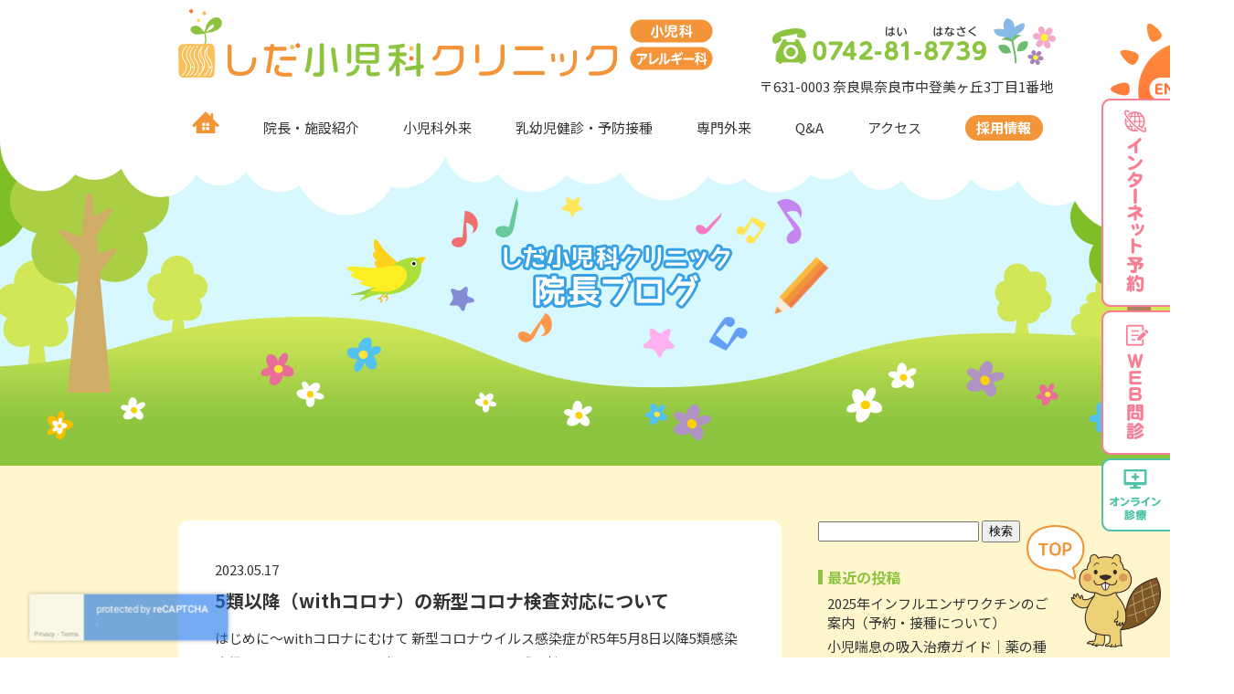

--- FILE ---
content_type: text/html; charset=UTF-8
request_url: https://shida-kids.com/blog/category/pediatrics/infection/
body_size: 20713
content:
<!doctype html><html lang="ja"><head>  <script defer src="https://www.googletagmanager.com/gtag/js?id=UA-102983020-8"></script> <script defer src="[data-uri]"></script> <meta charset="UTF-8"><meta http-equiv="X-UA-Compatible" content="IE=edge"><meta name="keywords" content="奈良,奈良市,登美ヶ丘,学研奈良登美ヶ丘,小児科,アレルギー科,アレルギー,しだ小児科クリニック"><meta name="description" content="奈良市登美ヶ丘の小児科・アレルギー科 しだ小児科クリニックです。質の高い専門的な小児科総合診療を提供し、子育て家族を応援するクリニックです。お母さんに安心な広く停めやすい駐車場が60台（同施設内共用）あります。学研奈良登美ヶ丘駅から徒歩10分。"><meta http-equiv="Pragma" content="no-cache"><meta http-equiv="cache-control" content="no-cache"><meta http-equiv="expires" content="0"><meta name="author" content=""><meta name="viewport" content="width=device-width,maximum-scale=1" /><meta name="format-detection" content="telephone=no"><link rel="shortcut icon" href="https://shida-kids.com/blog/wp-content/themes/shida/img/common/favicon.ico"><link rel="apple-touch-icon" href="https://shida-kids.com/blog/wp-content/themes/shida/img/common/apple-touch-icon.png"><link rel="icon" type="image/png" href="https://shida-kids.com/blog/wp-content/themes/shida/img/common/android-chrome-256x256.png"><meta property="og:locale" content="ja_JP" /><meta name="twitter:card" content="summary_large_image" /><meta name="twitter:site" content="@shidakids" /><meta name="twitter:title" content="院長ブログ｜しだ小児科クリニック｜奈良市登美ヶ丘" /><meta name="twitter:description" content="奈良市登美ヶ丘の小児科・アレルギー科 しだ小児科クリニックです。質の高い専門的な小児科総合診療を提供し、子育て家族を応援するクリニックです。お母さんに安心な広く停めやすい駐車場が60台（同施設内共用）あります。学研奈良登美ヶ丘駅から徒歩10分。" /><meta name="twitter:image" content="https://www.shida-kids.com/img/common/main_img.png" /><meta itemprop="image" content="https://www.shida-kids.com/img/common/main_img.png" /><meta property="article:author" content="https://www.facebook.com/shidakids/"><meta property="fb:app_id" content="846561639112518" /><link href="https://fonts.googleapis.com/css?family=Noto+Sans+JP" rel="stylesheet"><link rel="stylesheet" type="text/css" href="https://shida-kids.com/blog/wp-content/cache/autoptimize/autoptimize_single_85c7a1b0f9e332d52193d00ac27acedb.php"><link rel="stylesheet" type="text/css" href="https://shida-kids.com/blog/wp-content/cache/autoptimize/autoptimize_single_9870f1f1c0a5c33e871748b95663a8e4.php"><link rel="stylesheet" type="text/css" href="https://shida-kids.com/blog/wp-content/cache/autoptimize/autoptimize_single_a6df0b10bb1f1e5ee082aea743e1c67c.php"><link rel="stylesheet" type="text/css" href="https://shida-kids.com/blog/wp-content/cache/autoptimize/autoptimize_single_56ff6bcddd4817644abbf0c04ccaebaf.php"><link rel="stylesheet" type="text/css" href="https://shida-kids.com/blog/wp-content/cache/autoptimize/autoptimize_single_4d221ad55f577facb52e4ef7bc8522e8.php"><link rel="stylesheet" type="text/css" href="https://shida-kids.com/blog/wp-content/themes/shida/css/featherlight.min.css"><link rel="stylesheet" type="text/css" href="https://shida-kids.com/blog/wp-content/cache/autoptimize/autoptimize_single_49975111e748f6da494a051da890d5c3.php">  <script src="https://shida-kids.com/blog/wp-content/themes/shida/js/jquery.js"></script> <script defer src="https://shida-kids.com/blog/wp-content/themes/shida/js/jquery.slicknav.min.js"></script> <script defer src="https://shida-kids.com/blog/wp-content/themes/shida/js/respond.min.js"></script> <script defer src="https://shida-kids.com/blog/wp-content/cache/autoptimize/autoptimize_single_dd21f638d267f146c036efc57a8ffe2e.php"></script> <!--[if lt IE 9]> <script src="js/respond.min.js"></script> <![endif]--> <script defer src="https://code.jquery.com/ui/1.10.3/jquery-ui.min.js"></script> <script defer src="[data-uri]"></script> <script defer src="https://shida-kids.com/blog/wp-content/cache/autoptimize/autoptimize_single_7636aa6687c1f392452a93ebce5f35cf.php"></script> <script defer src="https://shida-kids.com/blog/wp-content/cache/autoptimize/autoptimize_single_132683c86374267de9c7b09daa38a3a8.php"></script> <script defer src="[data-uri]"></script> <script defer src="https://shida-kids.com/blog/wp-content/themes/shida/js/featherlight.min.js"></script> <!--[if lte IE 9]> <script src="https://shida-kids.com/blog/wp-content/themes/shida/js/flexibility.js"></script> <script>$(function(){
        flexibility(document.documentElement);
    });</script> <![endif]--><style>img:is([sizes="auto" i], [sizes^="auto," i]) { contain-intrinsic-size: 3000px 1500px }</style><title>小児感染症 | しだ小児科クリニック院長のブログ</title><meta name="robots" content="noindex, max-image-preview:large" /><meta name="google-site-verification" content="Y_tuA1q3A0cUYNZiLdjnuZ9gkcLmJyd49xtdDF4_-3U" /><link rel="canonical" href="https://shida-kids.com/blog/category/pediatrics/infection/" /><meta name="generator" content="All in One SEO (AIOSEO) 4.9.0" /> <script type="application/ld+json" class="aioseo-schema">{"@context":"https:\/\/schema.org","@graph":[{"@type":"BreadcrumbList","@id":"https:\/\/shida-kids.com\/blog\/category\/pediatrics\/infection\/#breadcrumblist","itemListElement":[{"@type":"ListItem","@id":"https:\/\/shida-kids.com\/blog#listItem","position":1,"name":"Home","item":"https:\/\/shida-kids.com\/blog","nextItem":{"@type":"ListItem","@id":"https:\/\/shida-kids.com\/blog\/category\/pediatrics\/#listItem","name":"\u5c0f\u5150\u79d1\u4e00\u822c"}},{"@type":"ListItem","@id":"https:\/\/shida-kids.com\/blog\/category\/pediatrics\/#listItem","position":2,"name":"\u5c0f\u5150\u79d1\u4e00\u822c","item":"https:\/\/shida-kids.com\/blog\/category\/pediatrics\/","nextItem":{"@type":"ListItem","@id":"https:\/\/shida-kids.com\/blog\/category\/pediatrics\/infection\/#listItem","name":"\u5c0f\u5150\u611f\u67d3\u75c7"},"previousItem":{"@type":"ListItem","@id":"https:\/\/shida-kids.com\/blog#listItem","name":"Home"}},{"@type":"ListItem","@id":"https:\/\/shida-kids.com\/blog\/category\/pediatrics\/infection\/#listItem","position":3,"name":"\u5c0f\u5150\u611f\u67d3\u75c7","previousItem":{"@type":"ListItem","@id":"https:\/\/shida-kids.com\/blog\/category\/pediatrics\/#listItem","name":"\u5c0f\u5150\u79d1\u4e00\u822c"}}]},{"@type":"CollectionPage","@id":"https:\/\/shida-kids.com\/blog\/category\/pediatrics\/infection\/#collectionpage","url":"https:\/\/shida-kids.com\/blog\/category\/pediatrics\/infection\/","name":"\u5c0f\u5150\u611f\u67d3\u75c7 | \u3057\u3060\u5c0f\u5150\u79d1\u30af\u30ea\u30cb\u30c3\u30af\u9662\u9577\u306e\u30d6\u30ed\u30b0","inLanguage":"ja","isPartOf":{"@id":"https:\/\/shida-kids.com\/blog\/#website"},"breadcrumb":{"@id":"https:\/\/shida-kids.com\/blog\/category\/pediatrics\/infection\/#breadcrumblist"}},{"@type":"Organization","@id":"https:\/\/shida-kids.com\/blog\/#organization","name":"\u3057\u3060\u5c0f\u5150\u79d1\u30af\u30ea\u30cb\u30c3\u30af","description":"\u3057\u3060\u5c0f\u5150\u79d1\u30af\u30ea\u30cb\u30c3\u30af\u306e\u6848\u5185\u3084\u5c0f\u5150\u79d1\u60c5\u5831\u306b\u3064\u3044\u3066\u304a\u5c4a\u3051\u3057\u307e\u3059\uff01","url":"https:\/\/shida-kids.com\/blog\/","telephone":"+81742818739","logo":{"@type":"ImageObject","url":"https:\/\/shida-kids.com\/blog\/wp-content\/uploads\/2020\/05\/2a35f3af2495dce0d374ca2a0652dfe8.jpg","@id":"https:\/\/shida-kids.com\/blog\/category\/pediatrics\/infection\/#organizationLogo","width":306,"height":320},"image":{"@id":"https:\/\/shida-kids.com\/blog\/category\/pediatrics\/infection\/#organizationLogo"},"sameAs":["https:\/\/www.facebook.com\/shidakids","https:\/\/twitter.com\/shidakids","https:\/\/www.instagram.com\/shida_kids_clinic"]},{"@type":"WebSite","@id":"https:\/\/shida-kids.com\/blog\/#website","url":"https:\/\/shida-kids.com\/blog\/","name":"\u3057\u3060\u5c0f\u5150\u79d1\u30af\u30ea\u30cb\u30c3\u30af\u9662\u9577\u306e\u30d6\u30ed\u30b0","description":"\u3057\u3060\u5c0f\u5150\u79d1\u30af\u30ea\u30cb\u30c3\u30af\u306e\u6848\u5185\u3084\u5c0f\u5150\u79d1\u60c5\u5831\u306b\u3064\u3044\u3066\u304a\u5c4a\u3051\u3057\u307e\u3059\uff01","inLanguage":"ja","publisher":{"@id":"https:\/\/shida-kids.com\/blog\/#organization"}}]}</script> <link rel='dns-prefetch' href='//webfonts.sakura.ne.jp' /><link rel='dns-prefetch' href='//static.addtoany.com' /> <script type="text/javascript" id="wpp-js" src="https://shida-kids.com/blog/wp-content/plugins/wordpress-popular-posts/assets/js/wpp.min.js?ver=7.3.6" data-sampling="0" data-sampling-rate="100" data-api-url="https://shida-kids.com/blog/wp-json/wordpress-popular-posts" data-post-id="0" data-token="c133241f90" data-lang="0" data-debug="0"></script> <link rel="alternate" type="application/rss+xml" title="しだ小児科クリニック院長のブログ &raquo; 小児感染症 カテゴリーのフィード" href="https://shida-kids.com/blog/category/pediatrics/infection/feed/" />  <script src="//www.googletagmanager.com/gtag/js?id=G-JN1QQPGJH2"  data-cfasync="false" data-wpfc-render="false" type="text/javascript" async></script> <script data-cfasync="false" data-wpfc-render="false" type="text/javascript">var mi_version = '9.10.0';
				var mi_track_user = true;
				var mi_no_track_reason = '';
								var MonsterInsightsDefaultLocations = {"page_location":"https:\/\/shida-kids.com\/blog\/category\/pediatrics\/infection\/"};
								if ( typeof MonsterInsightsPrivacyGuardFilter === 'function' ) {
					var MonsterInsightsLocations = (typeof MonsterInsightsExcludeQuery === 'object') ? MonsterInsightsPrivacyGuardFilter( MonsterInsightsExcludeQuery ) : MonsterInsightsPrivacyGuardFilter( MonsterInsightsDefaultLocations );
				} else {
					var MonsterInsightsLocations = (typeof MonsterInsightsExcludeQuery === 'object') ? MonsterInsightsExcludeQuery : MonsterInsightsDefaultLocations;
				}

								var disableStrs = [
										'ga-disable-G-JN1QQPGJH2',
									];

				/* Function to detect opted out users */
				function __gtagTrackerIsOptedOut() {
					for (var index = 0; index < disableStrs.length; index++) {
						if (document.cookie.indexOf(disableStrs[index] + '=true') > -1) {
							return true;
						}
					}

					return false;
				}

				/* Disable tracking if the opt-out cookie exists. */
				if (__gtagTrackerIsOptedOut()) {
					for (var index = 0; index < disableStrs.length; index++) {
						window[disableStrs[index]] = true;
					}
				}

				/* Opt-out function */
				function __gtagTrackerOptout() {
					for (var index = 0; index < disableStrs.length; index++) {
						document.cookie = disableStrs[index] + '=true; expires=Thu, 31 Dec 2099 23:59:59 UTC; path=/';
						window[disableStrs[index]] = true;
					}
				}

				if ('undefined' === typeof gaOptout) {
					function gaOptout() {
						__gtagTrackerOptout();
					}
				}
								window.dataLayer = window.dataLayer || [];

				window.MonsterInsightsDualTracker = {
					helpers: {},
					trackers: {},
				};
				if (mi_track_user) {
					function __gtagDataLayer() {
						dataLayer.push(arguments);
					}

					function __gtagTracker(type, name, parameters) {
						if (!parameters) {
							parameters = {};
						}

						if (parameters.send_to) {
							__gtagDataLayer.apply(null, arguments);
							return;
						}

						if (type === 'event') {
														parameters.send_to = monsterinsights_frontend.v4_id;
							var hookName = name;
							if (typeof parameters['event_category'] !== 'undefined') {
								hookName = parameters['event_category'] + ':' + name;
							}

							if (typeof MonsterInsightsDualTracker.trackers[hookName] !== 'undefined') {
								MonsterInsightsDualTracker.trackers[hookName](parameters);
							} else {
								__gtagDataLayer('event', name, parameters);
							}
							
						} else {
							__gtagDataLayer.apply(null, arguments);
						}
					}

					__gtagTracker('js', new Date());
					__gtagTracker('set', {
						'developer_id.dZGIzZG': true,
											});
					if ( MonsterInsightsLocations.page_location ) {
						__gtagTracker('set', MonsterInsightsLocations);
					}
										__gtagTracker('config', 'G-JN1QQPGJH2', {"forceSSL":"true","link_attribution":"true"} );
										window.gtag = __gtagTracker;										(function () {
						/* https://developers.google.com/analytics/devguides/collection/analyticsjs/ */
						/* ga and __gaTracker compatibility shim. */
						var noopfn = function () {
							return null;
						};
						var newtracker = function () {
							return new Tracker();
						};
						var Tracker = function () {
							return null;
						};
						var p = Tracker.prototype;
						p.get = noopfn;
						p.set = noopfn;
						p.send = function () {
							var args = Array.prototype.slice.call(arguments);
							args.unshift('send');
							__gaTracker.apply(null, args);
						};
						var __gaTracker = function () {
							var len = arguments.length;
							if (len === 0) {
								return;
							}
							var f = arguments[len - 1];
							if (typeof f !== 'object' || f === null || typeof f.hitCallback !== 'function') {
								if ('send' === arguments[0]) {
									var hitConverted, hitObject = false, action;
									if ('event' === arguments[1]) {
										if ('undefined' !== typeof arguments[3]) {
											hitObject = {
												'eventAction': arguments[3],
												'eventCategory': arguments[2],
												'eventLabel': arguments[4],
												'value': arguments[5] ? arguments[5] : 1,
											}
										}
									}
									if ('pageview' === arguments[1]) {
										if ('undefined' !== typeof arguments[2]) {
											hitObject = {
												'eventAction': 'page_view',
												'page_path': arguments[2],
											}
										}
									}
									if (typeof arguments[2] === 'object') {
										hitObject = arguments[2];
									}
									if (typeof arguments[5] === 'object') {
										Object.assign(hitObject, arguments[5]);
									}
									if ('undefined' !== typeof arguments[1].hitType) {
										hitObject = arguments[1];
										if ('pageview' === hitObject.hitType) {
											hitObject.eventAction = 'page_view';
										}
									}
									if (hitObject) {
										action = 'timing' === arguments[1].hitType ? 'timing_complete' : hitObject.eventAction;
										hitConverted = mapArgs(hitObject);
										__gtagTracker('event', action, hitConverted);
									}
								}
								return;
							}

							function mapArgs(args) {
								var arg, hit = {};
								var gaMap = {
									'eventCategory': 'event_category',
									'eventAction': 'event_action',
									'eventLabel': 'event_label',
									'eventValue': 'event_value',
									'nonInteraction': 'non_interaction',
									'timingCategory': 'event_category',
									'timingVar': 'name',
									'timingValue': 'value',
									'timingLabel': 'event_label',
									'page': 'page_path',
									'location': 'page_location',
									'title': 'page_title',
									'referrer' : 'page_referrer',
								};
								for (arg in args) {
																		if (!(!args.hasOwnProperty(arg) || !gaMap.hasOwnProperty(arg))) {
										hit[gaMap[arg]] = args[arg];
									} else {
										hit[arg] = args[arg];
									}
								}
								return hit;
							}

							try {
								f.hitCallback();
							} catch (ex) {
							}
						};
						__gaTracker.create = newtracker;
						__gaTracker.getByName = newtracker;
						__gaTracker.getAll = function () {
							return [];
						};
						__gaTracker.remove = noopfn;
						__gaTracker.loaded = true;
						window['__gaTracker'] = __gaTracker;
					})();
									} else {
										console.log("");
					(function () {
						function __gtagTracker() {
							return null;
						}

						window['__gtagTracker'] = __gtagTracker;
						window['gtag'] = __gtagTracker;
					})();
									}</script>  <script defer src="[data-uri]"></script> <style id='wp-emoji-styles-inline-css' type='text/css'>img.wp-smiley, img.emoji {
		display: inline !important;
		border: none !important;
		box-shadow: none !important;
		height: 1em !important;
		width: 1em !important;
		margin: 0 0.07em !important;
		vertical-align: -0.1em !important;
		background: none !important;
		padding: 0 !important;
	}</style><link rel='stylesheet' id='wp-block-library-css' href='https://shida-kids.com/blog/wp-includes/css/dist/block-library/style.min.css?ver=6.8.3' type='text/css' media='all' /><style id='classic-theme-styles-inline-css' type='text/css'>/*! This file is auto-generated */
.wp-block-button__link{color:#fff;background-color:#32373c;border-radius:9999px;box-shadow:none;text-decoration:none;padding:calc(.667em + 2px) calc(1.333em + 2px);font-size:1.125em}.wp-block-file__button{background:#32373c;color:#fff;text-decoration:none}</style><link rel='stylesheet' id='aioseo/css/src/vue/standalone/blocks/table-of-contents/global.scss-css' href='https://shida-kids.com/blog/wp-content/cache/autoptimize/autoptimize_single_8aeaa129c1f80e6e5dbaa329351d1482.php?ver=4.9.0' type='text/css' media='all' /><style id='global-styles-inline-css' type='text/css'>:root{--wp--preset--aspect-ratio--square: 1;--wp--preset--aspect-ratio--4-3: 4/3;--wp--preset--aspect-ratio--3-4: 3/4;--wp--preset--aspect-ratio--3-2: 3/2;--wp--preset--aspect-ratio--2-3: 2/3;--wp--preset--aspect-ratio--16-9: 16/9;--wp--preset--aspect-ratio--9-16: 9/16;--wp--preset--color--black: #000000;--wp--preset--color--cyan-bluish-gray: #abb8c3;--wp--preset--color--white: #ffffff;--wp--preset--color--pale-pink: #f78da7;--wp--preset--color--vivid-red: #cf2e2e;--wp--preset--color--luminous-vivid-orange: #ff6900;--wp--preset--color--luminous-vivid-amber: #fcb900;--wp--preset--color--light-green-cyan: #7bdcb5;--wp--preset--color--vivid-green-cyan: #00d084;--wp--preset--color--pale-cyan-blue: #8ed1fc;--wp--preset--color--vivid-cyan-blue: #0693e3;--wp--preset--color--vivid-purple: #9b51e0;--wp--preset--gradient--vivid-cyan-blue-to-vivid-purple: linear-gradient(135deg,rgba(6,147,227,1) 0%,rgb(155,81,224) 100%);--wp--preset--gradient--light-green-cyan-to-vivid-green-cyan: linear-gradient(135deg,rgb(122,220,180) 0%,rgb(0,208,130) 100%);--wp--preset--gradient--luminous-vivid-amber-to-luminous-vivid-orange: linear-gradient(135deg,rgba(252,185,0,1) 0%,rgba(255,105,0,1) 100%);--wp--preset--gradient--luminous-vivid-orange-to-vivid-red: linear-gradient(135deg,rgba(255,105,0,1) 0%,rgb(207,46,46) 100%);--wp--preset--gradient--very-light-gray-to-cyan-bluish-gray: linear-gradient(135deg,rgb(238,238,238) 0%,rgb(169,184,195) 100%);--wp--preset--gradient--cool-to-warm-spectrum: linear-gradient(135deg,rgb(74,234,220) 0%,rgb(151,120,209) 20%,rgb(207,42,186) 40%,rgb(238,44,130) 60%,rgb(251,105,98) 80%,rgb(254,248,76) 100%);--wp--preset--gradient--blush-light-purple: linear-gradient(135deg,rgb(255,206,236) 0%,rgb(152,150,240) 100%);--wp--preset--gradient--blush-bordeaux: linear-gradient(135deg,rgb(254,205,165) 0%,rgb(254,45,45) 50%,rgb(107,0,62) 100%);--wp--preset--gradient--luminous-dusk: linear-gradient(135deg,rgb(255,203,112) 0%,rgb(199,81,192) 50%,rgb(65,88,208) 100%);--wp--preset--gradient--pale-ocean: linear-gradient(135deg,rgb(255,245,203) 0%,rgb(182,227,212) 50%,rgb(51,167,181) 100%);--wp--preset--gradient--electric-grass: linear-gradient(135deg,rgb(202,248,128) 0%,rgb(113,206,126) 100%);--wp--preset--gradient--midnight: linear-gradient(135deg,rgb(2,3,129) 0%,rgb(40,116,252) 100%);--wp--preset--font-size--small: 13px;--wp--preset--font-size--medium: 20px;--wp--preset--font-size--large: 36px;--wp--preset--font-size--x-large: 42px;--wp--preset--spacing--20: 0.44rem;--wp--preset--spacing--30: 0.67rem;--wp--preset--spacing--40: 1rem;--wp--preset--spacing--50: 1.5rem;--wp--preset--spacing--60: 2.25rem;--wp--preset--spacing--70: 3.38rem;--wp--preset--spacing--80: 5.06rem;--wp--preset--shadow--natural: 6px 6px 9px rgba(0, 0, 0, 0.2);--wp--preset--shadow--deep: 12px 12px 50px rgba(0, 0, 0, 0.4);--wp--preset--shadow--sharp: 6px 6px 0px rgba(0, 0, 0, 0.2);--wp--preset--shadow--outlined: 6px 6px 0px -3px rgba(255, 255, 255, 1), 6px 6px rgba(0, 0, 0, 1);--wp--preset--shadow--crisp: 6px 6px 0px rgba(0, 0, 0, 1);}:where(.is-layout-flex){gap: 0.5em;}:where(.is-layout-grid){gap: 0.5em;}body .is-layout-flex{display: flex;}.is-layout-flex{flex-wrap: wrap;align-items: center;}.is-layout-flex > :is(*, div){margin: 0;}body .is-layout-grid{display: grid;}.is-layout-grid > :is(*, div){margin: 0;}:where(.wp-block-columns.is-layout-flex){gap: 2em;}:where(.wp-block-columns.is-layout-grid){gap: 2em;}:where(.wp-block-post-template.is-layout-flex){gap: 1.25em;}:where(.wp-block-post-template.is-layout-grid){gap: 1.25em;}.has-black-color{color: var(--wp--preset--color--black) !important;}.has-cyan-bluish-gray-color{color: var(--wp--preset--color--cyan-bluish-gray) !important;}.has-white-color{color: var(--wp--preset--color--white) !important;}.has-pale-pink-color{color: var(--wp--preset--color--pale-pink) !important;}.has-vivid-red-color{color: var(--wp--preset--color--vivid-red) !important;}.has-luminous-vivid-orange-color{color: var(--wp--preset--color--luminous-vivid-orange) !important;}.has-luminous-vivid-amber-color{color: var(--wp--preset--color--luminous-vivid-amber) !important;}.has-light-green-cyan-color{color: var(--wp--preset--color--light-green-cyan) !important;}.has-vivid-green-cyan-color{color: var(--wp--preset--color--vivid-green-cyan) !important;}.has-pale-cyan-blue-color{color: var(--wp--preset--color--pale-cyan-blue) !important;}.has-vivid-cyan-blue-color{color: var(--wp--preset--color--vivid-cyan-blue) !important;}.has-vivid-purple-color{color: var(--wp--preset--color--vivid-purple) !important;}.has-black-background-color{background-color: var(--wp--preset--color--black) !important;}.has-cyan-bluish-gray-background-color{background-color: var(--wp--preset--color--cyan-bluish-gray) !important;}.has-white-background-color{background-color: var(--wp--preset--color--white) !important;}.has-pale-pink-background-color{background-color: var(--wp--preset--color--pale-pink) !important;}.has-vivid-red-background-color{background-color: var(--wp--preset--color--vivid-red) !important;}.has-luminous-vivid-orange-background-color{background-color: var(--wp--preset--color--luminous-vivid-orange) !important;}.has-luminous-vivid-amber-background-color{background-color: var(--wp--preset--color--luminous-vivid-amber) !important;}.has-light-green-cyan-background-color{background-color: var(--wp--preset--color--light-green-cyan) !important;}.has-vivid-green-cyan-background-color{background-color: var(--wp--preset--color--vivid-green-cyan) !important;}.has-pale-cyan-blue-background-color{background-color: var(--wp--preset--color--pale-cyan-blue) !important;}.has-vivid-cyan-blue-background-color{background-color: var(--wp--preset--color--vivid-cyan-blue) !important;}.has-vivid-purple-background-color{background-color: var(--wp--preset--color--vivid-purple) !important;}.has-black-border-color{border-color: var(--wp--preset--color--black) !important;}.has-cyan-bluish-gray-border-color{border-color: var(--wp--preset--color--cyan-bluish-gray) !important;}.has-white-border-color{border-color: var(--wp--preset--color--white) !important;}.has-pale-pink-border-color{border-color: var(--wp--preset--color--pale-pink) !important;}.has-vivid-red-border-color{border-color: var(--wp--preset--color--vivid-red) !important;}.has-luminous-vivid-orange-border-color{border-color: var(--wp--preset--color--luminous-vivid-orange) !important;}.has-luminous-vivid-amber-border-color{border-color: var(--wp--preset--color--luminous-vivid-amber) !important;}.has-light-green-cyan-border-color{border-color: var(--wp--preset--color--light-green-cyan) !important;}.has-vivid-green-cyan-border-color{border-color: var(--wp--preset--color--vivid-green-cyan) !important;}.has-pale-cyan-blue-border-color{border-color: var(--wp--preset--color--pale-cyan-blue) !important;}.has-vivid-cyan-blue-border-color{border-color: var(--wp--preset--color--vivid-cyan-blue) !important;}.has-vivid-purple-border-color{border-color: var(--wp--preset--color--vivid-purple) !important;}.has-vivid-cyan-blue-to-vivid-purple-gradient-background{background: var(--wp--preset--gradient--vivid-cyan-blue-to-vivid-purple) !important;}.has-light-green-cyan-to-vivid-green-cyan-gradient-background{background: var(--wp--preset--gradient--light-green-cyan-to-vivid-green-cyan) !important;}.has-luminous-vivid-amber-to-luminous-vivid-orange-gradient-background{background: var(--wp--preset--gradient--luminous-vivid-amber-to-luminous-vivid-orange) !important;}.has-luminous-vivid-orange-to-vivid-red-gradient-background{background: var(--wp--preset--gradient--luminous-vivid-orange-to-vivid-red) !important;}.has-very-light-gray-to-cyan-bluish-gray-gradient-background{background: var(--wp--preset--gradient--very-light-gray-to-cyan-bluish-gray) !important;}.has-cool-to-warm-spectrum-gradient-background{background: var(--wp--preset--gradient--cool-to-warm-spectrum) !important;}.has-blush-light-purple-gradient-background{background: var(--wp--preset--gradient--blush-light-purple) !important;}.has-blush-bordeaux-gradient-background{background: var(--wp--preset--gradient--blush-bordeaux) !important;}.has-luminous-dusk-gradient-background{background: var(--wp--preset--gradient--luminous-dusk) !important;}.has-pale-ocean-gradient-background{background: var(--wp--preset--gradient--pale-ocean) !important;}.has-electric-grass-gradient-background{background: var(--wp--preset--gradient--electric-grass) !important;}.has-midnight-gradient-background{background: var(--wp--preset--gradient--midnight) !important;}.has-small-font-size{font-size: var(--wp--preset--font-size--small) !important;}.has-medium-font-size{font-size: var(--wp--preset--font-size--medium) !important;}.has-large-font-size{font-size: var(--wp--preset--font-size--large) !important;}.has-x-large-font-size{font-size: var(--wp--preset--font-size--x-large) !important;}
:where(.wp-block-post-template.is-layout-flex){gap: 1.25em;}:where(.wp-block-post-template.is-layout-grid){gap: 1.25em;}
:where(.wp-block-columns.is-layout-flex){gap: 2em;}:where(.wp-block-columns.is-layout-grid){gap: 2em;}
:root :where(.wp-block-pullquote){font-size: 1.5em;line-height: 1.6;}</style><link rel='stylesheet' id='contact-form-7-css' href='https://shida-kids.com/blog/wp-content/cache/autoptimize/autoptimize_single_64ac31699f5326cb3c76122498b76f66.php?ver=6.1.3' type='text/css' media='all' /><link rel='stylesheet' id='toc-screen-css' href='https://shida-kids.com/blog/wp-content/plugins/table-of-contents-plus/screen.min.css?ver=2411.1' type='text/css' media='all' /><link rel='stylesheet' id='wordpress-popular-posts-css-css' href='https://shida-kids.com/blog/wp-content/cache/autoptimize/autoptimize_single_bc659c66ff1402b607f62f19f57691fd.php?ver=7.3.6' type='text/css' media='all' /><link rel='stylesheet' id='recent-posts-widget-with-thumbnails-public-style-css' href='https://shida-kids.com/blog/wp-content/cache/autoptimize/autoptimize_single_51122bf89f92527b89f3af09d6a63674.php?ver=7.1.1' type='text/css' media='all' /><link rel='stylesheet' id='tablepress-default-css' href='https://shida-kids.com/blog/wp-content/cache/autoptimize/autoptimize_single_b1ac309167eaeb0c2e01367f9aada2a1.php?ver=3.2.5' type='text/css' media='all' /><link rel='stylesheet' id='addtoany-css' href='https://shida-kids.com/blog/wp-content/plugins/add-to-any/addtoany.min.css?ver=1.16' type='text/css' media='all' /> <script type="text/javascript" src="https://shida-kids.com/blog/wp-includes/js/jquery/jquery.min.js?ver=3.7.1" id="jquery-core-js"></script> <script defer type="text/javascript" src="https://shida-kids.com/blog/wp-includes/js/jquery/jquery-migrate.min.js?ver=3.4.1" id="jquery-migrate-js"></script> <script defer type="text/javascript" src="//webfonts.sakura.ne.jp/js/sakurav3.js?fadein=0&amp;ver=3.1.4" id="typesquare_std-js"></script> <script defer type="text/javascript" src="https://shida-kids.com/blog/wp-content/plugins/google-analytics-for-wordpress/assets/js/frontend-gtag.min.js?ver=9.10.0" id="monsterinsights-frontend-script-js" data-wp-strategy="async"></script> <script data-cfasync="false" data-wpfc-render="false" type="text/javascript" id='monsterinsights-frontend-script-js-extra'>var monsterinsights_frontend = {"js_events_tracking":"true","download_extensions":"doc,pdf,ppt,zip,xls,docx,pptx,xlsx","inbound_paths":"[{\"path\":\"\\\/go\\\/\",\"label\":\"affiliate\"},{\"path\":\"\\\/recommend\\\/\",\"label\":\"affiliate\"}]","home_url":"https:\/\/shida-kids.com\/blog","hash_tracking":"false","v4_id":"G-JN1QQPGJH2"};</script> <script defer id="addtoany-core-js-before" src="[data-uri]"></script> <script type="text/javascript" defer src="https://static.addtoany.com/menu/page.js" id="addtoany-core-js"></script> <script type="text/javascript" defer src="https://shida-kids.com/blog/wp-content/plugins/add-to-any/addtoany.min.js?ver=1.1" id="addtoany-jquery-js"></script> <link rel="https://api.w.org/" href="https://shida-kids.com/blog/wp-json/" /><link rel="alternate" title="JSON" type="application/json" href="https://shida-kids.com/blog/wp-json/wp/v2/categories/34" /><link rel="EditURI" type="application/rsd+xml" title="RSD" href="https://shida-kids.com/blog/xmlrpc.php?rsd" /><meta name="generator" content="WordPress 6.8.3" /><style id="wpp-loading-animation-styles">@-webkit-keyframes bgslide{from{background-position-x:0}to{background-position-x:-200%}}@keyframes bgslide{from{background-position-x:0}to{background-position-x:-200%}}.wpp-widget-block-placeholder,.wpp-shortcode-placeholder{margin:0 auto;width:60px;height:3px;background:#dd3737;background:linear-gradient(90deg,#dd3737 0%,#571313 10%,#dd3737 100%);background-size:200% auto;border-radius:3px;-webkit-animation:bgslide 1s infinite linear;animation:bgslide 1s infinite linear}</style></head><body class="archive category category-infection category-34 wp-theme-shida"><div id="all_wrap"><div id="wrap"><div id="head"></div><div id="header"><div id="header_in"><div class="flex"><h1 id="logo"><a href="https://shida-kids.com/blog//index.php"><img src="https://shida-kids.com/blog/wp-content/themes/shida/img/common/logo_sp.png" class="w100pa sp_only" alt="しだ小児科クリニック"/><img src="https://shida-kids.com/blog/wp-content/themes/shida/img/common/logo_pc.png" class="pc_only" width="585" height="75" alt="しだ小児科クリニック"/></a></h1><div id="header_r" class="pc_only"><p class="text_right pt20"><span class="tellink1"><img src="https://shida-kids.com/blog/wp-content/themes/shida/img/common/tel.png" width="310" height="51" alt="0742-81-8739"/></span></p><p id="head_jusho" class="mt15">〒631-0003 奈良県奈良市中登美ヶ丘3丁目1番地</p></div></div><div id="header_nav"><div id="gnav"><ul id="menu" class="gnav_down"><li><a href="https://shida-kids.com/blog/../index.php"><img src="https://shida-kids.com/blog/wp-content/themes/shida/img/common/home.png" width="30" height="24" alt="ホーム"/></a></li><li><a href="https://shida-kids.com/blog/../gre.html">院長・施設紹介</a></li><li><a href="https://shida-kids.com/blog/../shonika.html">小児科外来</a></li><li><a href="https://shida-kids.com/blog/../kenshin.html">乳幼児健診・予防接種</a></li><li><a href="https://shida-kids.com/blog/../senmon.html">専門外来</a><ul class="child"><li><a href="https://shida-kids.com/blog/../senmon.html#senmon01">アレルギー</a></li><li><a href="https://shida-kids.com/blog/../senmon.html#senmon02">低身長</a></li><li><a href="https://shida-kids.com/blog/../senmon.html#senmon06">思春期早発症</a></li><li><a href="https://shida-kids.com/blog/../senmon.html#senmon03">夜尿症</a></li><li><a href="https://shida-kids.com/blog/../senmon.html#senmon05">出血性疾患</a></li></ul></li><li><a href="https://shida-kids.com/blog/../faq.html">Q&amp;A</a></li><li><a href="https://shida-kids.com/blog/../acc.html">アクセス</a></li><li class="last recruit"><a href="https://shida-kids.com/blog/../recruit.html">採用情報</a></li><li id="nav_yoyaku"><a href="https://ssc6.doctorqube.com/shida-kids/" target="_blank">インターネット予約</a></li><li id="nav_online"><a href="#online_popup" class="open-popup-link">オンライン診療</a></li><li id="nav_blog"><a href="https://shida-kids.com/blog/">院長ブログ</a></li><li id="nav_blog02"><a href="https://ameblo.jp/shida-kids/" target="_blank">院長のアメーバブログ</a></li><li id="nav_english"><a href="https://shida-kids.com/blog/../english.html">English</a></li><li id="nav_line"><a href="https://lin.ee/n6asP19" target="_blank"><img src="https://shida-kids.com/blog/wp-content/themes/shida/img/common/line_sp.png" width="40" height="40" alt="LINE"/></a></li><li id="nav_fb"><a href="https://www.facebook.com/shidakids/" target="_blank"><img src="https://shida-kids.com/blog/wp-content/themes/shida/img/common/fb_sp.png" width="40" height="40" alt="facebook"/></a></li><li id="nav_twitter"><a href="https://twitter.com/shidakids" target="_blank"><img src="https://shida-kids.com/blog/wp-content/themes/shida/img/common/twitter_sp.png" width="40" height="40" alt="twitter"/></a></li><li id="nav_ig"><a href="https://www.instagram.com/shida_kids_clinic/" target="_blank"><img src="https://shida-kids.com/blog/wp-content/themes/shida/img/common/ig_sp.png" width="40" height="40" alt="instagram"/></a></li></ul></div></div><div id="btn_english" class="pc_only"><a href="https://shida-kids.com/blog/../english.html"><img src="https://shida-kids.com/blog/wp-content/themes/shida/img/common/btn_english_off.png" width="165" height="165" alt="ENGLISH"/></a></div></div></div><div id="main_wrap"><h3 id="main_blog"><div id="mainttl_wrap" class="pc_only"><div id="mainttl_blog"><span class="bird_pencil"><img src="https://shida-kids.com/blog/wp-content/themes/shida/img/bird_pencil.png" width="530" height="82" alt="鳥と鉛筆"/></span></div></div></h3></div><div id="blog_wrap"><div id="blog_list" class="w960 clearfix"><div id="blog_l"><div id="blog_l_in"><main><section class="post"><p class="date">2023.05.17</p><h2><a href="https://shida-kids.com/blog/2023/05/17/with-covid/">5類以降（withコロナ）の新型コロナ検査対応について</a></h2><p>はじめに〜withコロナにむけて 新型コロナウイルス感染症がR5年5月8日以降5類感染症扱いとなりました。 世の中はかなりのスピード感を持ってwithコロナ、アフターコロナへ向かっているように感じています。 &nbsp;&#8230;<a class="more-link" href="https://shida-kids.com/blog/2023/05/17/with-covid/" rel="nofollow">続きを読む</a></p></section><section class="post"><p class="date">2020.12.15</p><h2><a href="https://shida-kids.com/blog/2020/12/15/infection-control-2/">当院の感染対策の取り組みについて</a></h2><p>みなさまに安心して受診していただける様に、以下を中心とした取り組みを行なって感染症を「隔離」しています！ &nbsp; &nbsp; &nbsp; ① 時間的隔離 &nbsp; 診察時間を「風邪なし外来」と「一般外来」に&#8230;<a class="more-link" href="https://shida-kids.com/blog/2020/12/15/infection-control-2/" rel="nofollow">続きを読む</a></p></section><section class="post"><p class="date">2020.05.03</p><h2><a href="https://shida-kids.com/blog/2020/05/03/save-kids-with-vaccine-on-schedule/">コロナ に負けず、予防接種はスケジュール通りに！</a></h2><p>予防接種はスケジュール通りに受けましょう。 &nbsp; &nbsp; コロナを恐れてワクチンを打たなかったために、麻疹にかかる、などはあってはならないことです。 &nbsp; コロナウイルス流行時期の小児科学会のワクチ&#8230;<a class="more-link" href="https://shida-kids.com/blog/2020/05/03/save-kids-with-vaccine-on-schedule/" rel="nofollow">続きを読む</a></p></section><section class="post"><p class="date">2020.03.15</p><h2><a href="https://shida-kids.com/blog/2020/03/15/aerozole-corona/">しばらく検査や処置に影響が出ます！　新型コロナウイルスのエアロゾル感染予防</a></h2><p>先週末にコロナウイルス感染症の感染拡大を防止するために、厚生労働省や医師会から通達がありました。 &nbsp; その中の内容に、エアロゾルを発生させる処置をおこなわないように、というものがありました。 小児科の診療にも重&#8230;<a class="more-link" href="https://shida-kids.com/blog/2020/03/15/aerozole-corona/" rel="nofollow">続きを読む</a></p></section><section class="post"><p class="date">2019.12.04</p><h2><a href="https://shida-kids.com/blog/2019/12/04/fever-control/">発熱のときの自宅での対処法</a></h2><p>熱が出たときの自宅での対処について書きたいと思います。   毎日のように質問をいただく内容です。 実は基本を学んだ流派や世代によって、医者によっても説明している内容が微妙に違ったりすることもあります。   それがまた、ご&#8230;<a class="more-link" href="https://shida-kids.com/blog/2019/12/04/fever-control/" rel="nofollow">続きを読む</a></p></section><section class="post"><p class="date">2019.12.01</p><h2><a href="https://shida-kids.com/blog/2019/12/01/strep-throat/">溶連菌にかかったら？（恐怖のピンポン感染とは？）</a></h2><p>溶連菌は数多くある感染症の中でもちょっと特殊な感染症です。 &nbsp; どのような病気でしょうか？ 溶連菌とは？ &nbsp; A群β溶血性連鎖球菌、という菌の略称が溶連菌です。 &nbsp; 咽頭炎や扁桃炎を起こしや&#8230;<a class="more-link" href="https://shida-kids.com/blog/2019/12/01/strep-throat/" rel="nofollow">続きを読む</a></p></section><section class="post"><p class="date">2019.11.22</p><h2><a href="https://shida-kids.com/blog/2019/11/22/fever/">こどもの発熱は何日続いたら注意？小児科医の目線で解説！</a></h2><p>「熱がなかなか下がらないけど、もう少し様子を見ていいのかな…？」 「何日続いたら受診した方がいいの？」   そんな不安を感じる保護者の方も多いと思います。 もちろん、病気によって注意すべき日数は違いますが、   今回は私&#8230;<a class="more-link" href="https://shida-kids.com/blog/2019/11/22/fever/" rel="nofollow">続きを読む</a></p></section></main></div><div id="page_link_in" class="mt30 clearfix"><p class="prev"></p><p class="next"></p></div></div><div id="blog_r"><section class="sidebar"><form role="search" method="get" id="searchform" class="searchform" action="https://shida-kids.com/blog/"><div> <label class="screen-reader-text" for="s">検索:</label> <input type="text" value="" name="s" id="s" /> <input type="submit" id="searchsubmit" value="検索" /></div></form><h2 class="widget_title">最近の投稿</h2><ul><li> <a href="https://shida-kids.com/blog/2025/08/31/flu-vac-2025/">2025年インフルエンザワクチンのご案内（予約・接種について）</a></li><li> <a href="https://shida-kids.com/blog/2025/08/13/asthma-inhaler-guide/">小児喘息の吸入治療ガイド｜薬の種類と上手な使い方</a></li><li> <a href="https://shida-kids.com/blog/2025/05/06/long-term-care-for-asthma/">小児喘息の治療、発作が治まったら終わり？</a></li><li> <a href="https://shida-kids.com/blog/2025/04/23/treatment_of_asthma/">ゼーゼーしてきたらどうする？小児喘息の発作時にやるべきこと</a></li><li> <a href="https://shida-kids.com/blog/2025/04/16/vpd2025/">【2025年度】こどもの予防接種スケジュール</a></li></ul><div id="rpwwt-recent-posts-widget-with-thumbnails-2" class="rpwwt-widget"><h2 class="widget_title">最近更新された記事</h2><ul><li><a href="https://shida-kids.com/blog/2025/08/31/flu-vac-2025/" target="_blank"><img width="50" height="50" src="https://shida-kids.com/blog/wp-content/uploads/2025/08/e6656fd1446033bbdcc3136b69cc60b3-120x120.jpg" class="attachment-50x50 size-50x50 wp-post-image" alt="" decoding="async" loading="lazy" srcset="https://shida-kids.com/blog/wp-content/uploads/2025/08/e6656fd1446033bbdcc3136b69cc60b3-120x120.jpg 120w, https://shida-kids.com/blog/wp-content/uploads/2025/08/e6656fd1446033bbdcc3136b69cc60b3-300x300.jpg 300w, https://shida-kids.com/blog/wp-content/uploads/2025/08/e6656fd1446033bbdcc3136b69cc60b3-150x150.jpg 150w, https://shida-kids.com/blog/wp-content/uploads/2025/08/e6656fd1446033bbdcc3136b69cc60b3-768x768.jpg 768w, https://shida-kids.com/blog/wp-content/uploads/2025/08/e6656fd1446033bbdcc3136b69cc60b3.jpg 1024w" sizes="auto, (max-width: 50px) 100vw, 50px" /><span class="rpwwt-post-title">2025年インフルエンザワクチンのご案内（予約・接種について）</span></a></li><li><a href="https://shida-kids.com/blog/2019/12/22/christmas2019/" target="_blank"><img width="50" height="50" src="https://shida-kids.com/blog/wp-content/uploads/2019/12/IMG_6418-3-150x150.jpg" class="attachment-50x50 size-50x50 wp-post-image" alt="" decoding="async" loading="lazy" /><span class="rpwwt-post-title">クリスマスイベント：2019年12月23日ー24日</span></a></li><li><a href="https://shida-kids.com/blog/2019/12/21/gacha/" target="_blank"><img width="50" height="50" src="https://shida-kids.com/blog/wp-content/uploads/2019/12/p08-150x150.jpg" class="attachment-50x50 size-50x50 wp-post-image" alt="" decoding="async" loading="lazy" /><span class="rpwwt-post-title">非日常！？当院のがちゃがちゃについて</span></a></li><li><a href="https://shida-kids.com/blog/2020/01/06/preventive-anti-flu-medicine/" target="_blank"><img width="50" height="50" src="https://shida-kids.com/blog/wp-content/uploads/2020/01/dc999e115faf1ee8b4838cbf388808a0-120x120.jpg" class="attachment-50x50 size-50x50 wp-post-image" alt="" decoding="async" loading="lazy" srcset="https://shida-kids.com/blog/wp-content/uploads/2020/01/dc999e115faf1ee8b4838cbf388808a0-120x120.jpg 120w, https://shida-kids.com/blog/wp-content/uploads/2020/01/dc999e115faf1ee8b4838cbf388808a0-150x150.jpg 150w" sizes="auto, (max-width: 50px) 100vw, 50px" /><span class="rpwwt-post-title">自費診療となります！抗インフルエンザ薬の予防投与について</span></a></li><li><a href="https://shida-kids.com/blog/2020/09/30/thimerosal-free-vac/" target="_blank"><img width="50" height="50" src="https://shida-kids.com/blog/wp-content/uploads/2020/09/80c094ff232413ab64d8b2e193309a59-120x120.jpg" class="attachment-50x50 size-50x50 wp-post-image" alt="" decoding="async" loading="lazy" srcset="https://shida-kids.com/blog/wp-content/uploads/2020/09/80c094ff232413ab64d8b2e193309a59-120x120.jpg 120w, https://shida-kids.com/blog/wp-content/uploads/2020/09/80c094ff232413ab64d8b2e193309a59-150x150.jpg 150w" sizes="auto, (max-width: 50px) 100vw, 50px" /><span class="rpwwt-post-title">腫れにくいインフルエンザワクチン｜チメロサールフリーとは？</span></a></li></ul></div><h2 class="widget_title">当ブログの人気記事</h2><ul class="wpp-list"><li class=""> <a href="https://shida-kids.com/blog/2020/02/16/allergic-rhinitis-overview2020/" class="wpp-post-title" target="_self">どの薬がベスト？アレルギー性鼻炎（花粉症）の治療まとめ</a> <span class="wpp-meta post-stats"></span><p class="wpp-excerpt"></p></li><li class=""> <a href="https://shida-kids.com/blog/2019/11/22/fever/" class="wpp-post-title" target="_self">こどもの発熱は何日続いたら注意？小児科医の目線で解説！</a> <span class="wpp-meta post-stats"></span><p class="wpp-excerpt"></p></li><li class=""> <a href="https://shida-kids.com/blog/2021/05/30/covid-vac-2nd-shot/" class="wpp-post-title" target="_self">やっぱりちょっとしんどい！新型コロナワクチン2回目！</a> <span class="wpp-meta post-stats"></span><p class="wpp-excerpt"></p></li><li class=""> <a href="https://shida-kids.com/blog/2020/08/26/levocetirizine/" class="wpp-post-title" target="_self">ザイザルの飲み方の選択肢が増えました！抗アレルギー剤の年齢制限について</a> <span class="wpp-meta post-stats"></span><p class="wpp-excerpt"></p></li><li class=""> <a href="https://shida-kids.com/blog/2020/01/05/best-choice-anti-flu-medicine/" class="wpp-post-title" target="_self">どれを使うのがベスト？抗インフルエンザ薬について</a> <span class="wpp-meta post-stats"></span><p class="wpp-excerpt"></p></li></ul><h2 class="widget_title">カテゴリー</h2><ul><li class="cat-item cat-item-2"><a href="https://shida-kids.com/blog/category/introduction/">しだ小児科クリニックの紹介</a> (48)<ul class='children'><li class="cat-item cat-item-3"><a href="https://shida-kids.com/blog/category/introduction/clinic/">クリニック紹介</a> (13)</li><li class="cat-item cat-item-4"><a href="https://shida-kids.com/blog/category/introduction/information/">診療案内</a> (26)</li><li class="cat-item cat-item-74"><a href="https://shida-kids.com/blog/category/introduction/drqube/">予約システム</a> (9)</li><li class="cat-item cat-item-105"><a href="https://shida-kids.com/blog/category/introduction/online-followup/">オンライン診療</a> (12)</li></ul></li><li class="cat-item cat-item-5 current-cat-parent current-cat-ancestor"><a href="https://shida-kids.com/blog/category/pediatrics/">小児科一般</a> (53)<ul class='children'><li class="cat-item cat-item-6"><a href="https://shida-kids.com/blog/category/pediatrics/vaccination/">予防接種</a> (26)</li><li class="cat-item cat-item-35"><a href="https://shida-kids.com/blog/category/pediatrics/health-check-ups/">乳児健診</a> (2)</li><li class="cat-item cat-item-7"><a href="https://shida-kids.com/blog/category/pediatrics/disease/">こどもの病気</a> (6)</li><li class="cat-item cat-item-34 current-cat"><a aria-current="page" href="https://shida-kids.com/blog/category/pediatrics/infection/">小児感染症</a> (7)</li><li class="cat-item cat-item-83"><a href="https://shida-kids.com/blog/category/pediatrics/influenza/">インフルエンザ</a> (11)</li><li class="cat-item cat-item-117"><a href="https://shida-kids.com/blog/category/pediatrics/coronavirus/">新型コロナウイルス感染症</a> (23)</li></ul></li><li class="cat-item cat-item-8"><a href="https://shida-kids.com/blog/category/allergy/">アレルギーの病気</a> (17)<ul class='children'><li class="cat-item cat-item-13"><a href="https://shida-kids.com/blog/category/allergy/slit/">舌下免疫療法</a> (6)</li><li class="cat-item cat-item-12"><a href="https://shida-kids.com/blog/category/allergy/allergic-examination/">アレルギー検査</a> (3)</li><li class="cat-item cat-item-10"><a href="https://shida-kids.com/blog/category/allergy/food-allergy/">食物アレルギー</a> (5)</li><li class="cat-item cat-item-9"><a href="https://shida-kids.com/blog/category/allergy/atopic-dermatitis/">アトピー性皮膚炎</a> (7)</li><li class="cat-item cat-item-11"><a href="https://shida-kids.com/blog/category/allergy/allergic-rhinitis/">アレルギー性鼻炎</a> (6)</li><li class="cat-item cat-item-104"><a href="https://shida-kids.com/blog/category/allergy/asthma/">気管支喘息</a> (8)</li></ul></li><li class="cat-item cat-item-14"><a href="https://shida-kids.com/blog/category/endocrine/">内分泌の病気</a> (4)<ul class='children'><li class="cat-item cat-item-15"><a href="https://shida-kids.com/blog/category/endocrine/growth-hormone/">成長ホルモン分泌不全性低身長</a> (3)</li><li class="cat-item cat-item-114"><a href="https://shida-kids.com/blog/category/endocrine/precocious-puberty/">思春期早発症</a> (1)</li></ul></li><li class="cat-item cat-item-18"><a href="https://shida-kids.com/blog/category/dermatology/">こどもの皮膚の病気</a> (2)<ul class='children'><li class="cat-item cat-item-19"><a href="https://shida-kids.com/blog/category/dermatology/pediatric-dermatology/">こどもの皮膚の病気</a> (2)</li></ul></li><li class="cat-item cat-item-21"><a href="https://shida-kids.com/blog/category/hematology/">血液の病気</a> (1)<ul class='children'><li class="cat-item cat-item-24"><a href="https://shida-kids.com/blog/category/hematology/thrombosis-and-hemostasis/">出血・血栓の病気</a> (1)</li></ul></li><li class="cat-item cat-item-27"><a href="https://shida-kids.com/blog/category/canada/">留学</a> (2)<ul class='children'><li class="cat-item cat-item-28"><a href="https://shida-kids.com/blog/category/canada/studying-in-canada/">留学の思い出</a> (2)</li></ul></li><li class="cat-item cat-item-25"><a href="https://shida-kids.com/blog/category/kosodate/">子育て</a> (3)<ul class='children'><li class="cat-item cat-item-26"><a href="https://shida-kids.com/blog/category/kosodate/kosodate-information/">子育てお役立ち情報</a> (3)</li></ul></li><li class="cat-item cat-item-29"><a href="https://shida-kids.com/blog/category/health/">健康</a> (1)<ul class='children'><li class="cat-item cat-item-30"><a href="https://shida-kids.com/blog/category/health/stay-healthy/">おすすめ健康法</a> (1)</li></ul></li><li class="cat-item cat-item-78"><a href="https://shida-kids.com/blog/category/hobby/">ひとやすみ</a> (5)</li><li class="cat-item cat-item-1"><a href="https://shida-kids.com/blog/category/%e6%9c%aa%e5%88%86%e9%a1%9e/">未分類</a> (1)</li></ul><h2 class="widget_title">アーカイブ</h2><ul><li><a href='https://shida-kids.com/blog/2025/08/'>2025年8月</a>&nbsp;(2)</li><li><a href='https://shida-kids.com/blog/2025/05/'>2025年5月</a>&nbsp;(1)</li><li><a href='https://shida-kids.com/blog/2025/04/'>2025年4月</a>&nbsp;(3)</li><li><a href='https://shida-kids.com/blog/2025/03/'>2025年3月</a>&nbsp;(1)</li><li><a href='https://shida-kids.com/blog/2024/09/'>2024年9月</a>&nbsp;(3)</li><li><a href='https://shida-kids.com/blog/2024/08/'>2024年8月</a>&nbsp;(2)</li><li><a href='https://shida-kids.com/blog/2024/07/'>2024年7月</a>&nbsp;(1)</li><li><a href='https://shida-kids.com/blog/2024/05/'>2024年5月</a>&nbsp;(1)</li><li><a href='https://shida-kids.com/blog/2024/01/'>2024年1月</a>&nbsp;(1)</li><li><a href='https://shida-kids.com/blog/2023/09/'>2023年9月</a>&nbsp;(2)</li><li><a href='https://shida-kids.com/blog/2023/08/'>2023年8月</a>&nbsp;(3)</li><li><a href='https://shida-kids.com/blog/2023/05/'>2023年5月</a>&nbsp;(1)</li><li><a href='https://shida-kids.com/blog/2022/09/'>2022年9月</a>&nbsp;(1)</li><li><a href='https://shida-kids.com/blog/2022/08/'>2022年8月</a>&nbsp;(1)</li><li><a href='https://shida-kids.com/blog/2022/07/'>2022年7月</a>&nbsp;(1)</li><li><a href='https://shida-kids.com/blog/2022/04/'>2022年4月</a>&nbsp;(1)</li><li><a href='https://shida-kids.com/blog/2022/03/'>2022年3月</a>&nbsp;(1)</li><li><a href='https://shida-kids.com/blog/2021/12/'>2021年12月</a>&nbsp;(1)</li><li><a href='https://shida-kids.com/blog/2021/08/'>2021年8月</a>&nbsp;(2)</li><li><a href='https://shida-kids.com/blog/2021/06/'>2021年6月</a>&nbsp;(1)</li><li><a href='https://shida-kids.com/blog/2021/05/'>2021年5月</a>&nbsp;(2)</li><li><a href='https://shida-kids.com/blog/2021/03/'>2021年3月</a>&nbsp;(1)</li><li><a href='https://shida-kids.com/blog/2020/12/'>2020年12月</a>&nbsp;(2)</li><li><a href='https://shida-kids.com/blog/2020/10/'>2020年10月</a>&nbsp;(1)</li><li><a href='https://shida-kids.com/blog/2020/09/'>2020年9月</a>&nbsp;(8)</li><li><a href='https://shida-kids.com/blog/2020/08/'>2020年8月</a>&nbsp;(2)</li><li><a href='https://shida-kids.com/blog/2020/06/'>2020年6月</a>&nbsp;(2)</li><li><a href='https://shida-kids.com/blog/2020/05/'>2020年5月</a>&nbsp;(8)</li><li><a href='https://shida-kids.com/blog/2020/04/'>2020年4月</a>&nbsp;(8)</li><li><a href='https://shida-kids.com/blog/2020/03/'>2020年3月</a>&nbsp;(6)</li><li><a href='https://shida-kids.com/blog/2020/02/'>2020年2月</a>&nbsp;(4)</li><li><a href='https://shida-kids.com/blog/2020/01/'>2020年1月</a>&nbsp;(3)</li><li><a href='https://shida-kids.com/blog/2019/12/'>2019年12月</a>&nbsp;(9)</li><li><a href='https://shida-kids.com/blog/2019/11/'>2019年11月</a>&nbsp;(7)</li><li><a href='https://shida-kids.com/blog/2019/10/'>2019年10月</a>&nbsp;(9)</li></ul><h2 class="widget_title">アンケート</h2><ul><li class="page_item page-item-1570"><a href="https://shida-kids.com/blog/questionnaire/">アンケート</a></li></ul><h2 class="widget_title">プライバシー</h2><ul><li class="page_item page-item-3"><a href="https://shida-kids.com/blog/privacy-policy/">プライバシーポリシー</a></li></ul></section></div></div></div><div id="footer"><div id="footer_wrap"><div id="footer_in" class="w960 flex"><div id="footer_l"><div><img src="https://shida-kids.com/blog/wp-content/themes/shida/img/common/map_02.png" class="w100pa" alt="アクセスマップ"/></div><div class="btn_acc"><a href="https://shida-kids.com/blog/../acc.html"><img src="https://shida-kids.com/blog/wp-content/themes/shida/img/common/btn_acc.png" class="w100pa opa" alt="くわしいアクセス方法はこちら"/></a></div></div><div id="footer_r"><dl class="kamoku"><dt>診療科目：</dt><dd>小児科・アレルギー科</dd></dl><table border="0" cellspacing="0" cellpadding="0" class="time_table" id="time_foot"><tr><th scope="col" width="49%">診療時間</th><th scope="col" width="8.5%">月</th><th scope="col" width="8.5%">火</th><th scope="col" width="8.5%">水</th><th scope="col" width="8.5%">木</th><th scope="col" width="8.5%">金</th><th scope="col" width="8.5%">土</th></tr><tr><td class="time">午前診 <br class="sp_only"><span>9:00〜12:00</span></td><td><i class="icon-maru"></i></td><td><i class="icon-maru"></i></td><td><i class="icon-sen"></i></td><td><i class="icon-maru"></i></td><td><i class="icon-maru"></i></td><td class="bd_none"><i class="icon-star"></i></td></tr><tr><td class="time">予約外来 <br class="sp_only"><span>15:00〜16:30</span></td><td><i class="icon-radio-unchecked"></i></td><td><i class="icon-radio-unchecked"></i></td><td><i class="icon-sen"></i></td><td><i class="icon-radio-unchecked"></i></td><td><i class="icon-sen"></i></td><td class="bd_none"><i class="icon-star"></i></td></tr><tr class="time_last"><td class="time">午後診 <br class="sp_only"><span>17:00〜19:00</span></td><td><i class="icon-maru"></i></td><td><i class="icon-maru"></i></td><td><i class="icon-sen"></i></td><td><i class="icon-maru"></i></td><td><i class="icon-sen"></i></td><td class="bd_none"><i class="icon-sen"></i></td></tr></table><ul class="info_time_table"><li><i class="icon-radio-unchecked"></i>…予約外来は健診・予防接種・専門外来（完全予約制）</li><li><i class="icon-star"></i>…土曜日の診療時間は09:00～12:00、14:00～16:00</li></ul><dl class="kyushin mt10"><dt>休診日</dt><dd>水曜・日曜・祝日</dd></dl><ul class="attention_list"><li><span>※</span>現在、金曜日の午後は<b>臨時休診</b>とさせていただいております。</li></ul><div class="mt20"><a href="https://shida-kids.com/blog/"><img src="https://shida-kids.com/blog/wp-content/themes/shida/img/common/btn_blog.png" alt="しだ小児科クリニック 院長ブログ" class="w100pa opa"/></a></div><div id="btn_sns_wrap" class="mt10"><ul><li><a href="https://lin.ee/n6asP19" target="_blank"><img src="https://shida-kids.com/blog/wp-content/themes/shida/img/common/btn_line.png" alt="LINE" class="w100pa opa"/></a></li><li><a href="https://www.facebook.com/shidakids/" target="_blank"><img src="https://shida-kids.com/blog/wp-content/themes/shida/img/common/btn_fb.png" alt="facebook" class="w100pa opa"/></a></li><li><a href="https://twitter.com/shidakids" target="_blank"><img src="https://shida-kids.com/blog/wp-content/themes/shida/img/common/btn_twitter.png" alt="twitter" class="w100pa opa"/></a></li><li><a href="https://www.instagram.com/shida_kids_clinic/" target="_blank"><img src="https://shida-kids.com/blog/wp-content/themes/shida/img/common/btn_ig.png" alt="instagram" class="w100pa opa"/></a></li></ul></div></div><div id="footer_rabbit" class="pc_only"><img src="https://shida-kids.com/blog/wp-content/themes/shida/img/common/rabbit.png" width="79" height="124" alt="ウサギ"/></div></div></div><div id="foot_nav" class="pc_only"><div id="foot_nav_in" class="w960"><ul><li><a href="https://shida-kids.com/blog/../index.php">ホーム</a></li><li><a href="https://shida-kids.com/blog/../gre.html">院長・施設紹介</a></li><li><a href="https://shida-kids.com/blog/../shonika.html">小児科外来</a></li><li><a href="https://shida-kids.com/blog/../kenshin.html">乳幼児健診・予防接種</a></li><li><a href="https://shida-kids.com/blog/../senmon.html">専門外来</a></li><li><a href="https://shida-kids.com/blog/../faq.html">Q&amp;A</a></li><li><a href="https://shida-kids.com/blog/../acc.html">アクセス</a></li><li><a href="https://shida-kids.com/blog/../recruit.html">採用情報</a></li></ul></div></div><div id="footer_info" class="w960 text_center"><div id="foot_logo"><img src="https://shida-kids.com/blog/wp-content/themes/shida/img/common/logo_pc.png" width="585" height="75" alt="しだ小児科クリニック" /></div><p class="mt20">〒631-0003 奈良県奈良市中登美ヶ丘3丁目1番地</p><p class="mt20"><span class="tellink1"><img src="https://shida-kids.com/blog/wp-content/themes/shida/img/common/tel.png" width="310" height="51" alt="0742-81-8739"/></span></p></div><div id="copy"><p><a href="https://www.shida-kids.com/">©しだ小児科クリニック</a></p></div></div></div><div class="mobile_under_nav sp_only"><ul class="denwa"><li id="denwa"><a href="tel:0742-81-8739" data-role="button" data-theme="e"><img src="https://shida-kids.com/blog/wp-content/themes/shida/img/common/tel_sp.png" alt="電話" /></a></li></ul><ul><li id="yoyaku"><a href="https://ssc6.doctorqube.com/shida-kids/" target="_blank"><img src="https://shida-kids.com/blog/wp-content/themes/shida/img/common/yoyaku.png" alt="予約" /></a></li><li id="webmonshin"><a href="#monshin_popup" class="open-popup-link"><img src="https://shida-kids.com/blog/wp-content/themes/shida/img/common/monshin.png" alt="WEB問診" /></a></li><li id="online"><a href="#online_popup" class="open-popup-link"><img src="https://shida-kids.com/blog/wp-content/themes/shida/img/common/online.png" alt="オンライン診療" /></a></li><li id="modoru"><a href="#head"><img src="https://shida-kids.com/blog/wp-content/themes/shida/img/common/modoru.png" alt="トップへ戻る"/></a></li></ul></div><div id="online_popup" class="white-popup mfp-hide"><div id="online_popup_in" class="pop_up"><h3>オンライン診療</h3><p class="text mb20">子育て支援の一環として、<strong>当院かかりつけで「症状が安定している」患者さん</strong>を対象にオンライン診療を行なっています。</p><div class="cmn_btn info"><a href="https://shida-kids.com/blog/../online.html"><span>利用案内を見る</span></a></div><div class="cmn_btn online mt10"><a href="https://clinics-app.com/clinic" target="_blank"><span>オンライン診療を受診</span></a></div></div></div><div id="monshin_popup" class="white-popup mfp-hide"><div id="monshin_popup_in" class="pop_up"><h3>WEB問診</h3><p class="text mb10">当院では受診前にWEBでの問診システムのご記入をお願いしております。<br> ご来院前に事前に問診をご記入いただきますと受付がスムーズとなりますので、是非ご協力ください。</p><div class="mb20"><ul class="text"> <b>＜問診記入にあたっての注意点＞</b><li><i class="icon-maru"></i>患者様の状態を把握するための問診です。できる限り正確にお答えください。</li><li><i class="icon-maru"></i>WEB問診記入後、来院時に受付に「WEB問診に回答した」旨お申し出ください。</li></ul></div><div class="cmn_btn online"><a href="https://symview.me/medical_interview_flows/shida-kids/public/?url_kind=1" target="_blank"><span>WEB問診へ</span></a></div><div class="cmn_btn info mt10"><a href="https://www.media-cf.co.jp/service/symview/for_patients/" target="_blank"><span>利用案内を見る</span></a></div></div></div><ul id="tatenavi" class="pc_only"><li><div class="web_yoyaku"><a href="https://ssc6.doctorqube.com/shida-kids/" target="_blank"><img src="https://shida-kids.com/blog/wp-content/themes/shida/img/common/tab_yoyaku2_off.png" width="75" height="228" alt="インターネット予約"></a></div></li><li><div class="web_monshin"><a href="#monshin_popup" class="open-popup-link"><img src="https://shida-kids.com/blog/wp-content/themes/shida/img/common/tab_monshin_off.png" width="75" height="158" alt="WEB問診"></a></div></li><li><div class="online"><a href="#online_popup" class="open-popup-link"><img src="https://shida-kids.com/blog/wp-content/themes/shida/img/common/tab_online2_off.png" width="75" height="80" alt="オンライン診療"></a></div></li><li><p class="go_top pc_only"> <a href="#head"><img src="https://shida-kids.com/blog/wp-content/themes/shida/img/common/go_top.png" width="147" height="134" alt="トップへ戻る"/></a></p></li></ul></div> <script defer src="https://shida-kids.com/blog/wp-content/cache/autoptimize/autoptimize_single_2c4d69954348ba8baa44bf3674c50fdd.php"></script> <script defer src="https://shida-kids.com/blog/wp-content/themes/shida/js/jquery.magnific-popup.min.js"></script> <script defer src="[data-uri]"></script> <script type="speculationrules">{"prefetch":[{"source":"document","where":{"and":[{"href_matches":"\/blog\/*"},{"not":{"href_matches":["\/blog\/wp-*.php","\/blog\/wp-admin\/*","\/blog\/wp-content\/uploads\/*","\/blog\/wp-content\/*","\/blog\/wp-content\/plugins\/*","\/blog\/wp-content\/themes\/shida\/*","\/blog\/*\\?(.+)"]}},{"not":{"selector_matches":"a[rel~=\"nofollow\"]"}},{"not":{"selector_matches":".no-prefetch, .no-prefetch a"}}]},"eagerness":"conservative"}]}</script> <script type="module"  src="https://shida-kids.com/blog/wp-content/plugins/all-in-one-seo-pack/dist/Lite/assets/table-of-contents.95d0dfce.js?ver=4.9.0" id="aioseo/js/src/vue/standalone/blocks/table-of-contents/frontend.js-js"></script> <script type="text/javascript" src="https://shida-kids.com/blog/wp-includes/js/dist/hooks.min.js?ver=4d63a3d491d11ffd8ac6" id="wp-hooks-js"></script> <script type="text/javascript" src="https://shida-kids.com/blog/wp-includes/js/dist/i18n.min.js?ver=5e580eb46a90c2b997e6" id="wp-i18n-js"></script> <script defer id="wp-i18n-js-after" src="[data-uri]"></script> <script defer type="text/javascript" src="https://shida-kids.com/blog/wp-content/cache/autoptimize/autoptimize_single_96e7dc3f0e8559e4a3f3ca40b17ab9c3.php?ver=6.1.3" id="swv-js"></script> <script defer id="contact-form-7-js-translations" src="[data-uri]"></script> <script defer id="contact-form-7-js-before" src="[data-uri]"></script> <script defer type="text/javascript" src="https://shida-kids.com/blog/wp-content/cache/autoptimize/autoptimize_single_2912c657d0592cc532dff73d0d2ce7bb.php?ver=6.1.3" id="contact-form-7-js"></script> <script defer id="toc-front-js-extra" src="[data-uri]"></script> <script defer type="text/javascript" src="https://shida-kids.com/blog/wp-content/plugins/table-of-contents-plus/front.min.js?ver=2411.1" id="toc-front-js"></script> <script defer type="text/javascript" src="https://www.google.com/recaptcha/api.js?render=6LfF7BgrAAAAAD08mTONsVubXRwVT1GBmqk7E9W8&amp;ver=3.0" id="google-recaptcha-js"></script> <script type="text/javascript" src="https://shida-kids.com/blog/wp-includes/js/dist/vendor/wp-polyfill.min.js?ver=3.15.0" id="wp-polyfill-js"></script> <script defer id="wpcf7-recaptcha-js-before" src="[data-uri]"></script> <script defer type="text/javascript" src="https://shida-kids.com/blog/wp-content/cache/autoptimize/autoptimize_single_ec0187677793456f98473f49d9e9b95f.php?ver=6.1.3" id="wpcf7-recaptcha-js"></script> </body></html>
<!-- Dynamic page generated in 0.324 seconds. -->
<!-- Cached page generated by WP-Super-Cache on 2025-11-22 20:47:18 -->

<!-- Compression = gzip -->

--- FILE ---
content_type: text/html; charset=utf-8
request_url: https://www.google.com/recaptcha/api2/anchor?ar=1&k=6LfF7BgrAAAAAD08mTONsVubXRwVT1GBmqk7E9W8&co=aHR0cHM6Ly9zaGlkYS1raWRzLmNvbTo0NDM.&hl=en&v=TkacYOdEJbdB_JjX802TMer9&size=invisible&anchor-ms=20000&execute-ms=15000&cb=5agh71cb723t
body_size: 45838
content:
<!DOCTYPE HTML><html dir="ltr" lang="en"><head><meta http-equiv="Content-Type" content="text/html; charset=UTF-8">
<meta http-equiv="X-UA-Compatible" content="IE=edge">
<title>reCAPTCHA</title>
<style type="text/css">
/* cyrillic-ext */
@font-face {
  font-family: 'Roboto';
  font-style: normal;
  font-weight: 400;
  src: url(//fonts.gstatic.com/s/roboto/v18/KFOmCnqEu92Fr1Mu72xKKTU1Kvnz.woff2) format('woff2');
  unicode-range: U+0460-052F, U+1C80-1C8A, U+20B4, U+2DE0-2DFF, U+A640-A69F, U+FE2E-FE2F;
}
/* cyrillic */
@font-face {
  font-family: 'Roboto';
  font-style: normal;
  font-weight: 400;
  src: url(//fonts.gstatic.com/s/roboto/v18/KFOmCnqEu92Fr1Mu5mxKKTU1Kvnz.woff2) format('woff2');
  unicode-range: U+0301, U+0400-045F, U+0490-0491, U+04B0-04B1, U+2116;
}
/* greek-ext */
@font-face {
  font-family: 'Roboto';
  font-style: normal;
  font-weight: 400;
  src: url(//fonts.gstatic.com/s/roboto/v18/KFOmCnqEu92Fr1Mu7mxKKTU1Kvnz.woff2) format('woff2');
  unicode-range: U+1F00-1FFF;
}
/* greek */
@font-face {
  font-family: 'Roboto';
  font-style: normal;
  font-weight: 400;
  src: url(//fonts.gstatic.com/s/roboto/v18/KFOmCnqEu92Fr1Mu4WxKKTU1Kvnz.woff2) format('woff2');
  unicode-range: U+0370-0377, U+037A-037F, U+0384-038A, U+038C, U+038E-03A1, U+03A3-03FF;
}
/* vietnamese */
@font-face {
  font-family: 'Roboto';
  font-style: normal;
  font-weight: 400;
  src: url(//fonts.gstatic.com/s/roboto/v18/KFOmCnqEu92Fr1Mu7WxKKTU1Kvnz.woff2) format('woff2');
  unicode-range: U+0102-0103, U+0110-0111, U+0128-0129, U+0168-0169, U+01A0-01A1, U+01AF-01B0, U+0300-0301, U+0303-0304, U+0308-0309, U+0323, U+0329, U+1EA0-1EF9, U+20AB;
}
/* latin-ext */
@font-face {
  font-family: 'Roboto';
  font-style: normal;
  font-weight: 400;
  src: url(//fonts.gstatic.com/s/roboto/v18/KFOmCnqEu92Fr1Mu7GxKKTU1Kvnz.woff2) format('woff2');
  unicode-range: U+0100-02BA, U+02BD-02C5, U+02C7-02CC, U+02CE-02D7, U+02DD-02FF, U+0304, U+0308, U+0329, U+1D00-1DBF, U+1E00-1E9F, U+1EF2-1EFF, U+2020, U+20A0-20AB, U+20AD-20C0, U+2113, U+2C60-2C7F, U+A720-A7FF;
}
/* latin */
@font-face {
  font-family: 'Roboto';
  font-style: normal;
  font-weight: 400;
  src: url(//fonts.gstatic.com/s/roboto/v18/KFOmCnqEu92Fr1Mu4mxKKTU1Kg.woff2) format('woff2');
  unicode-range: U+0000-00FF, U+0131, U+0152-0153, U+02BB-02BC, U+02C6, U+02DA, U+02DC, U+0304, U+0308, U+0329, U+2000-206F, U+20AC, U+2122, U+2191, U+2193, U+2212, U+2215, U+FEFF, U+FFFD;
}
/* cyrillic-ext */
@font-face {
  font-family: 'Roboto';
  font-style: normal;
  font-weight: 500;
  src: url(//fonts.gstatic.com/s/roboto/v18/KFOlCnqEu92Fr1MmEU9fCRc4AMP6lbBP.woff2) format('woff2');
  unicode-range: U+0460-052F, U+1C80-1C8A, U+20B4, U+2DE0-2DFF, U+A640-A69F, U+FE2E-FE2F;
}
/* cyrillic */
@font-face {
  font-family: 'Roboto';
  font-style: normal;
  font-weight: 500;
  src: url(//fonts.gstatic.com/s/roboto/v18/KFOlCnqEu92Fr1MmEU9fABc4AMP6lbBP.woff2) format('woff2');
  unicode-range: U+0301, U+0400-045F, U+0490-0491, U+04B0-04B1, U+2116;
}
/* greek-ext */
@font-face {
  font-family: 'Roboto';
  font-style: normal;
  font-weight: 500;
  src: url(//fonts.gstatic.com/s/roboto/v18/KFOlCnqEu92Fr1MmEU9fCBc4AMP6lbBP.woff2) format('woff2');
  unicode-range: U+1F00-1FFF;
}
/* greek */
@font-face {
  font-family: 'Roboto';
  font-style: normal;
  font-weight: 500;
  src: url(//fonts.gstatic.com/s/roboto/v18/KFOlCnqEu92Fr1MmEU9fBxc4AMP6lbBP.woff2) format('woff2');
  unicode-range: U+0370-0377, U+037A-037F, U+0384-038A, U+038C, U+038E-03A1, U+03A3-03FF;
}
/* vietnamese */
@font-face {
  font-family: 'Roboto';
  font-style: normal;
  font-weight: 500;
  src: url(//fonts.gstatic.com/s/roboto/v18/KFOlCnqEu92Fr1MmEU9fCxc4AMP6lbBP.woff2) format('woff2');
  unicode-range: U+0102-0103, U+0110-0111, U+0128-0129, U+0168-0169, U+01A0-01A1, U+01AF-01B0, U+0300-0301, U+0303-0304, U+0308-0309, U+0323, U+0329, U+1EA0-1EF9, U+20AB;
}
/* latin-ext */
@font-face {
  font-family: 'Roboto';
  font-style: normal;
  font-weight: 500;
  src: url(//fonts.gstatic.com/s/roboto/v18/KFOlCnqEu92Fr1MmEU9fChc4AMP6lbBP.woff2) format('woff2');
  unicode-range: U+0100-02BA, U+02BD-02C5, U+02C7-02CC, U+02CE-02D7, U+02DD-02FF, U+0304, U+0308, U+0329, U+1D00-1DBF, U+1E00-1E9F, U+1EF2-1EFF, U+2020, U+20A0-20AB, U+20AD-20C0, U+2113, U+2C60-2C7F, U+A720-A7FF;
}
/* latin */
@font-face {
  font-family: 'Roboto';
  font-style: normal;
  font-weight: 500;
  src: url(//fonts.gstatic.com/s/roboto/v18/KFOlCnqEu92Fr1MmEU9fBBc4AMP6lQ.woff2) format('woff2');
  unicode-range: U+0000-00FF, U+0131, U+0152-0153, U+02BB-02BC, U+02C6, U+02DA, U+02DC, U+0304, U+0308, U+0329, U+2000-206F, U+20AC, U+2122, U+2191, U+2193, U+2212, U+2215, U+FEFF, U+FFFD;
}
/* cyrillic-ext */
@font-face {
  font-family: 'Roboto';
  font-style: normal;
  font-weight: 900;
  src: url(//fonts.gstatic.com/s/roboto/v18/KFOlCnqEu92Fr1MmYUtfCRc4AMP6lbBP.woff2) format('woff2');
  unicode-range: U+0460-052F, U+1C80-1C8A, U+20B4, U+2DE0-2DFF, U+A640-A69F, U+FE2E-FE2F;
}
/* cyrillic */
@font-face {
  font-family: 'Roboto';
  font-style: normal;
  font-weight: 900;
  src: url(//fonts.gstatic.com/s/roboto/v18/KFOlCnqEu92Fr1MmYUtfABc4AMP6lbBP.woff2) format('woff2');
  unicode-range: U+0301, U+0400-045F, U+0490-0491, U+04B0-04B1, U+2116;
}
/* greek-ext */
@font-face {
  font-family: 'Roboto';
  font-style: normal;
  font-weight: 900;
  src: url(//fonts.gstatic.com/s/roboto/v18/KFOlCnqEu92Fr1MmYUtfCBc4AMP6lbBP.woff2) format('woff2');
  unicode-range: U+1F00-1FFF;
}
/* greek */
@font-face {
  font-family: 'Roboto';
  font-style: normal;
  font-weight: 900;
  src: url(//fonts.gstatic.com/s/roboto/v18/KFOlCnqEu92Fr1MmYUtfBxc4AMP6lbBP.woff2) format('woff2');
  unicode-range: U+0370-0377, U+037A-037F, U+0384-038A, U+038C, U+038E-03A1, U+03A3-03FF;
}
/* vietnamese */
@font-face {
  font-family: 'Roboto';
  font-style: normal;
  font-weight: 900;
  src: url(//fonts.gstatic.com/s/roboto/v18/KFOlCnqEu92Fr1MmYUtfCxc4AMP6lbBP.woff2) format('woff2');
  unicode-range: U+0102-0103, U+0110-0111, U+0128-0129, U+0168-0169, U+01A0-01A1, U+01AF-01B0, U+0300-0301, U+0303-0304, U+0308-0309, U+0323, U+0329, U+1EA0-1EF9, U+20AB;
}
/* latin-ext */
@font-face {
  font-family: 'Roboto';
  font-style: normal;
  font-weight: 900;
  src: url(//fonts.gstatic.com/s/roboto/v18/KFOlCnqEu92Fr1MmYUtfChc4AMP6lbBP.woff2) format('woff2');
  unicode-range: U+0100-02BA, U+02BD-02C5, U+02C7-02CC, U+02CE-02D7, U+02DD-02FF, U+0304, U+0308, U+0329, U+1D00-1DBF, U+1E00-1E9F, U+1EF2-1EFF, U+2020, U+20A0-20AB, U+20AD-20C0, U+2113, U+2C60-2C7F, U+A720-A7FF;
}
/* latin */
@font-face {
  font-family: 'Roboto';
  font-style: normal;
  font-weight: 900;
  src: url(//fonts.gstatic.com/s/roboto/v18/KFOlCnqEu92Fr1MmYUtfBBc4AMP6lQ.woff2) format('woff2');
  unicode-range: U+0000-00FF, U+0131, U+0152-0153, U+02BB-02BC, U+02C6, U+02DA, U+02DC, U+0304, U+0308, U+0329, U+2000-206F, U+20AC, U+2122, U+2191, U+2193, U+2212, U+2215, U+FEFF, U+FFFD;
}

</style>
<link rel="stylesheet" type="text/css" href="https://www.gstatic.com/recaptcha/releases/TkacYOdEJbdB_JjX802TMer9/styles__ltr.css">
<script nonce="K-sl2n0p5GC6ARxpxalIZw" type="text/javascript">window['__recaptcha_api'] = 'https://www.google.com/recaptcha/api2/';</script>
<script type="text/javascript" src="https://www.gstatic.com/recaptcha/releases/TkacYOdEJbdB_JjX802TMer9/recaptcha__en.js" nonce="K-sl2n0p5GC6ARxpxalIZw">
      
    </script></head>
<body><div id="rc-anchor-alert" class="rc-anchor-alert"></div>
<input type="hidden" id="recaptcha-token" value="[base64]">
<script type="text/javascript" nonce="K-sl2n0p5GC6ARxpxalIZw">
      recaptcha.anchor.Main.init("[\x22ainput\x22,[\x22bgdata\x22,\x22\x22,\[base64]/MjU1OmY/[base64]/[base64]/[base64]/[base64]/bmV3IGdbUF0oelswXSk6ST09Mj9uZXcgZ1tQXSh6WzBdLHpbMV0pOkk9PTM/bmV3IGdbUF0oelswXSx6WzFdLHpbMl0pOkk9PTQ/[base64]/[base64]/[base64]/[base64]/[base64]/[base64]/[base64]\\u003d\x22,\[base64]\\u003d\\u003d\x22,\x22WksUZRpRw6o0ZzHDqn4ew5jDhcKCXWIxYsKDF8K+GitvwrTCqWxrVBlLH8KVwrnDjDo0wqJaw7p7FEbDmEjCvcKhIMK+wpTDkcOjwofDlcOKHAHCusKLTSrCjcOjwqlcwoTDtcK9woJwc8Otwp1Awo8qwp3DnEENw7JmYMO/wpgFNMOBw6DCocO/w6IpwqjDnMOzQMKUw41swr3CtQ4TPcOVw4Ycw73CpkLCnXnDpQkowqtfV1zCinrDliwOwrLDucOfdgpYw4paJnrCicOxw4rClh/[base64]/CksKtwoNjw4MQwpNAw4zDmlPCiWDDlXTDrcKZw6fDszB1wpl5d8KzHsK4BcO6wr7CmcK5ecKNwoVrO3tqOcKzC8Omw6wLwrRrY8K1wpwvbCVvw5BrVsKUwrcuw5XDj3t/bCXDu8OxwqHCn8OsGz7CjsOCwos7wpslw7pQAsOSc2d6JMOeZcKdP8OEIx7CsHUxw73Dn0QBw4JtwqgKw4XCgFQoE8OpwoTDgHM6w4HCjGTCk8KiGHvDicO9OXV/Y1c2OMKRwrfDpEfCucOmw7XDrGHDicOJSjPDly52wr1vw4NBwpzCnsKiwoYUFMKHbQnCkhPCngjClhXDvUM7w77DrcKWNAk6w7MJR8OJwpAkW8ONW2hIXsOuI8O8fMOuwpDCoHLCtFgIM8OqNTDCtMKewpbDmEF4wrpQAMOmM8OMw7/DnxBQw7XDvH5pw4TCtsKywp/Do8Ogwr3CuVLDlCZ/w6vCjQHCm8K0Jkg4w73DsMKbAnjCqcKJw5EIF0rDhGrCoMKxwpHChQ8vwo/CngLCqsOew6oUwpAlw6HDjh0wCMK7w7jDmnY9G8Owe8KxKR3DvsKyRg/Cj8KDw6M+wocQMz3CvsO/wqMdY8O/wq4rdcOTRcOeCMO2LQhmw48VwpVEw4XDh2/Dpw/CssO/wpXCscKxCcKzw7HCthzDvcOYUcOWUlE7GhgENMKhwpPCnAwKw7/CmFnCoyPCnAtJwpPDscKSw5RuLHssw6TCilHDncK3OEw9w7tab8Kuw7kowqJdw7LDikHDrWZCw5UbwrkNw4XDvcOiwrHDh8KLw4A5OcKsw5TChS7DvsOPSVPChGLCq8OtFSrCjcKpVHnCnMO9wqwNFCo9wr/DtmATecOzWcOUwpfCoTPCt8KXAMOHwrnDpSRGLwjCnyjDiMKmwql3wo7CssOGwoTDrDTDvMKKw7LCphQ1wojCkifDpsKlJw8/[base64]/Dom5ww6HDvDF1I1zCsVl2w7vCmELDrEbDocKrR3sZwpXDmyvDkj3DisKGw5LCisK+w5pjwqlsRDbDkEh8w4DCqMKGIsK1woTCg8KJwrc+McKWKMKSwrtew4svfjESbzrDusO9w5HDkynCtlnDqhHDsEwJdmc2URnCvcKJY2g3w6jDsMK5wr5KCsOfwrNhfhzClBYHw7/CpsOjw4bCuW8PazvCn3NawqxdBMKbwqnCux3DpsOkw5lUwpE6w5lFw6pRwp3DjMO1w6fCmMOuLcK9w4duw4nCun82cMOhG8ORw7zDtsO/wrrDksKXQ8K4w7HCuSFpwo1mwol5IxPDlX7DsgN/[base64]/DoMOEWsO8w6nDpkzCpMO6w6MiWQBJw4LCh8KlwqQxw5nCu0vDoy/[base64]/DpBxbesKISMOYaH42w5/DhsOCCG/DmcKGw5IYQjnDmcKQwqJLdcKMQwzDnXxSwolUwrvDsMObQcObwq/CvMK7wpPCl15Qw7LCvMKYFwrDh8Otwp1aDsKHCxNPf8K3VsObwp/Ds1ABZcOTfsKrwp7CnCXCr8KPZMOrfV7CjsKofcOGw5RbeXsBL8KTZMOqw7TCn8OwwpFLSMKDT8Oow55Iw5jDv8KUNXbDrz5lwq1zGVpJw4zDriPCocORaXx4wqsBSWbDicOYw7/CjsO5wojDhMKrwozDt3UZwprCqC7DocKWw5lFYzHDs8KZwpXCm8Kdw6EYwqfDtk8zFGLCmx7Cilh9d27Dqgw5wqHCnQkiE8OtLVZrXsOcwrfDqsO4wrHDp0URHMOhNcOmZ8O4wocvN8KGGsKSwozDrm7ClcO/wqFew4fCizwaCXzDlcOCwolgOjkhw5law5IrU8K1w5XCnmUZw68bMT/Dp8Khw7xWw6TDncKdS8KXRih0JSRndcOxwoLCisK5Hx9lwr4+w5DDqMOkw4ojw6/DlSQhw5DCkh7Cg03CrMKhwqkSw6DCqsOBwqw1w47DkcOHw77DscOfZcOOAVrDnUtywoHCtcOawqFcwrDClsOtwqJ6BDbCucKvw4gvwo0jw5fCnAtaw6w/wpDDl2BKwptfKGLCmMKMwplUHmg1woHCocOWPU5fHsKuw7U/wpFndScGY8OtwqEZYVNgRxMzwr1aRcOAw4l6wqQYw5DClcKtw4YpHMKvQWzDv8KTw6bCtsKVw7ofBcOofMO0w4XCmzx9OsKVw5bDlsK8woEewqbDhCVQWMKefWkhTsOBw547H8OlRMO8Wl3DqlV8ZMKvWBHCh8O8UifDt8K7w5XDo8OXEsOgwqDClEzCgsKMwqbDlB/CkRHCm8KeMcKxw78TcxJawoQaNgs5w7vCj8K3w4XDk8KEwr7DgMKEwrlia8O6w4XCucOww7A5RT7DmHYUPl01wp5ow4BBwrTCsFjDp1UYEAzDssOmUVbClS7DocK1DD3CusKbw43CicKtJEtePX4ie8K/wpFQPhLDm2dpw4XCm19ww79ywqrCscOgfMKlw5fDpMO2BH/CvcK6JcKUw6U5wpvDscKrPV/DqVsbw5jDs0I6W8KHGxpIw4jCtsKrw5nDmsKoX1HCiAR4G8OdJcOpWcOIw4Y/JyPCo8ODw4nDssOnwpvCpsKMw6oAMMKxwo7DnMO/[base64]/DsMKfSjJmPTLCssOHwrYAw4YiNcKIEMOyw7vChsOsQm1pwqRjU8OkPMKbw4vCvn5+OcKAwqNOGVsxAsOKwp3Dny3DtMKVw5DDlMOqwqzCusKGKMOAXA4+d0fDksKAw7kXHcKdw67CrUHCp8OGwoHCrMKnw6/DusKfw5jCqcK5wqELw49Lwp/DjsKFdGLDlMOFDhJcwo4TAwFOw4nDq1rDiXrClsKswpQoVGfDrAk3w6nCrADDqcKucsKIQcKrYA7DncKhSGrDpWhoFcKZd8Kmw7U/wpVQODR6wpFFw74yUsK2PMKkwopIIsORw4fCusKNIxBCw4JOw7bDsgMiw5LDrMK6GBnDuMK0w7glBcOLGsKUwo3Dq8O0XcOTTy0KwpwMMMKQTcKKw6/ChlhrwoRFIxR/wr/DlcKHJMOTwowmw7nCscKvw5vCjSJAG8O0WMKvODDDiGPCnMO2woTDssK9wrXDtsOmP3FFwpRESi9dacOndHnDgcO4VsK1EsKEw6LCs3PDhgQSwr17w50fwqnDtmdhH8ORwq/ClHh6w7kdPMKwwqvCqMOQw55NOMKUESxDwq/Dr8K3TcKBQcOZIsKGwppow5DCkVN7w5VuSkcpw5HDt8Kqwo3CuksITMOGw4fCrsK1QsOLQMO+QQM0w5Znw7PCosKdw4LCssOYLMO8wp1qwqgsdcOhwpbCpV1YbsOwT8OswrVOEm7DjHXDr1nDq2zDoMK9w7hQwrPDq8OEw59+PhrCoyzDkAtNw6taeSHCrQvCmMO/[base64]/[base64]/DuMKow50sEsK3PcKYSsKdUn/DpsOaSBBvXg8Lw605wqvDh8OawqYcw6bCtyM1w7jCmcO8wpPCmMKYwrHDhMKdYMKRScKud2ZjD8O1BsOHK8Kyw5BywqYmEHx2YcOHwotvXcOVw7HDp8Okw7UaJT7CucOXLsO+wqLDrDjDvzUKwooDwrlgwoQeJ8ODc8KKw7c/Y1fDqnfCvSrClcO7ZQ9uUSkOw4jDqV9KD8Kcw45kwphEw43DiHLCsMO6B8K3ZcKHC8O5wowFwqQYcGgEGhkmwo84wqMsw6ExMi/DjMKmbMO/w41cwozCt8KUw4LCqj9zwqHCg8K1KcKpwozCgMK2BWzCpW/DuMK7wp/Dt8K5YsKRPSzCrsKFwq7DoxrDn8ObMQ3Cs8KZcxodw6MrwrTDuXbCqzXDo8Kiw7xDNFzDswzDgMK/RcKDCMOJbcKAUjLDuCF0wqJ/OcOZAR11Xg1GwpXCucKfEWnDosOZw6bDksKWelg6aAXDo8OqGcOuWCUCH0BbwoDDnBprw4jDlcOVHkwYw5DCqMKLwoB0w44bw6fCtVtlw4YTFzhmw6/[base64]/J8K+wrxFaBnDjsKfIMKmRcKqJm0rwopEw6w4TsOiwp/Cq8OrwqBzJsOBbDgnwpQSwo/CoCDDsMKBw7Icwr/DtsKxE8K+RcKyZwlcwo5yIzXDicKkX20Lw5LDpcKSfMOffwvDsi7DviQnbcO1fcOnRMK9EcO/ZcKSYsK2w53DkTbCt1PChcORe0TDvkHClcK8bMO4wpLDkMOBw7c+w7LCvz8tEWjChMKWw5nDmGvDs8KxwpM/OcOhEcONW8KIw6RwwpnDi2vDk1HCvnPDmjTDhRXDsMOAwq1uw7HCgMOCwqF5wolHwrwpw4Irw6HDksKnbRTDrB7Coj3DhcOiVcO4ZcKxD8OaZcO2AsKFOChdWF/DnsKfTMOFwq0CbUEiMsOHwp5uG8KwNcOEGMKXwoXDqsOPw4weR8OVTHnCiz/DplTDsm7CuWt6wo4LYmkBT8K/[base64]/CiVbDisONcFlFwozDksO3w6xEew1cwoXDpnfDgsK3WjnCucKEw5/CuMKZw6vCj8KmwrQmw7vCk0vCvgnDv0HDlcKCDRbDtMKPL8OcaMOGMXlqwoXCk23CmiMVw53CqsOewrhLd8KMEjZtLMK4w5wWwpfCnsOWOsKnUgs/woPDtWXDln4yNx/DtMOkwo9/w7J5wp3CpEvCm8OJb8KdwqALOsOfO8Kow5jDkXIhJ8KZcVPClxzDqy0HE8OHw4DDiUorWMKQwp1OAMKYbBbCsMKeEMKCYsOCHwLCjsO3RMOiNnEkPGrDusK4F8Kfw4J/LDVgwpBHA8O7w53DgMOADcKowrFzZ1fDrGLCv39TLcO1cMOxwpbCsgfDlcKiKcOyPibChcOlD2c+RiLDmR/CnMOUwrbCtAbDhB9pw55OIhAjMwNNe8KywqLDnD/CjiLDqMO2w4csw4Rbw4EAQ8KDSsO3w7lHCz4fTFXDphA5R8ORwqp/[base64]/Dk8KIw4jCncKdw5LCjwwEwqN6IcOqUcO4w7zDmz0xwrJ+bsK2DMKfw7LDt8O0woV7G8KJwowJAcKvdgVwwpHCtsO/wqnDtxcfa1luCcKGwq3DogBww5Y1csOuwq1PaMKPw7/Con9AwrpAwqphwoB9wpfCom7Dk8KjDD/DuEnDucOYS2HCpsOhOQXCrMK0JFgUworCp2HDj8O7fsKnbCfCkcKiw7jDgcK7wofDi1sBQ39SWMK3O1ZPw6VefMOew4J6KXg6wp/[base64]/wpLDtFvCjcKvbVcyw5FhwoRAUcOdSlkuPMOifcObwqfCuQJrwrdpwo7DgH0qwpkhw7/DgcKFesKMwqzDsStlw4tqNDQ8w6DDicKlwqXDusKOXRLDhkjCiMK5SisaEk/DosKyI8KJUTJmGAA3G1/DgsOXXF9eFxBYwq3DqC/DiMKjwolaw7DCvRsywrtAw5MvYynCssO6HcO+w7zDhcK8J8OIacOGCBZeEyVGDhJVw63CiGTCuQVxICfCp8K7YE/[base64]/DpMKpwrhNHSfCj8KfwpLDvAgow5fDm8OIEsKlw5PDqg7CkMK/wrvChcKAwojDvsO2wo7Dj3fDssO/[base64]/DhhGEMOLwo7Dlx3DosOiw6LDt37CjsKawoooK1jCv8K0IMO2a1JUwopnwrPCqcOZwpfCtMKpwqAPXsOkw6xqVsOoOQNAa23DtUzCpiPDtcKvwqfCs8O7wqXCiBkEHMOWXC7Dt8KAw6BSF2TCmkPCokLCpcOIwoDDkMKuw7gnFxTCkD3ChB9/NsO8w7zDownChTvCuXNHQcOdw68udC4uO8Orw4Q8w47Ds8Orw59Dw6XDlCdgw73Dvh7CvMOywoYJPhzCqyXDlSXCuUvDq8KlwoZNwp7Dk0xRSsOnTwXDvgUtOAXCqTXDoMOrw6bCo8KVwp/DpQLChXoLQ8OMworCi8O6TMK0w70owqrDhcKYwrVxwrAUw7Zwd8O8w7Vla8Ofwok8w6BrecKLw4pzw47DtFZAw4fDm8O4b1LCjTU9LBzCncKzesOXw4DDrsKbwqk9XCzDlMOQwpjCj8KMdcOnc1bCri5uw59cwo/CgcOKwo/[base64]/Drztew7AuC8KwwrM3IGYAwqI/HVPDinJAwpF8LsKLw5XCq8KHQ0ZZwpV9JDPCux7DusKKw50pwrlew5XCuX/CksOXwoDDlMO1Zis4w7jCv0LCgsOqRwrDgMOWOcKswrjCgSHCmcKBCcOyCFzDlm5+wpvDsMKNVMOVwqfCsMOswofDtRNUw6XCiSQ1wopewrVowo3Co8O0DFTDhH5dazciXT9LE8OdwoIvBsO0w4Jkw6/CosK3HMOQwr1/[base64]/DvcOJw4LCvCTCgyvDlm3ChcOTOj13eMKMZj1BwqAYwpnCgcOKYMK4LMKFeRF+wrDDvnxMGsK8w6LCsMK/NcKvw7zDgcO6fVMle8O9Q8OBw7LCu2fDjMKsd1bCs8O8FynDrcOtcRppwrd+wqMewrjCk2jDtMO9w5cLdsOUSsOQMMKfHsOSQ8OUO8KaCcKpw7Qjwow8wqoVwrBGVsK5VGvClcKSRQY4Zx8ODsOvZMKyA8KNwqlMXErCi2rDsHPDhMO6w71QRxPDvMO/wrvCvMKUw4vCssOIw5pCVMKGMzIIwpHCs8OOYhHClnFud8K2C0DDlMK0wopKOcKkwptnw7LDhsOVTQoVw6TDpcK/JmoOw5rDhirDsFXDs8O/FMOveQsww5nDjQzDhRTDjWtHw4NSZ8OYwpTDlj9YwrZowq4ERsOTwrwCHmDDgmDDkcKkwr5zK8OXw6t7w7FAwo1gw68QwpEtw5zCt8KfAQTCnlpcw54OwpPDmUDDjX50w5BEwoBfwqwMwojCpXooc8OyBsKtw7vCpsK3w6BJwo/Dk8OTwqHDhmcBwrkkw4/DlwDCiyzDlUDDsCPCvsOow6/[base64]/[base64]/w7PDhMO8US9xw5XCmQHDpnTClANiOnUJOCPDrMO0MjELwrXCjkLCuGfCsMKIwrLDl8KkLirCkxLCgT5lSWnCjVrCgj7CjMOlDTfDlcKuw6TDg1Jew6d5wr3CpzrCmsKgHMOFwpLDksO1wqDCqCU+w7vDui11w4bDrMO0wpTCmgdOwr/[base64]/w5AJTcKoGsOADcO1dGs7w5gyNSHCtcKaw6MNw4E5Wg9PwqXDvz/DqMO+w64owoNMSsO6M8Kvw4o8w64fwr/[base64]/Ciy5qDF0UXGXCusOfIsKZQFNQw7R4f8OjwrAIdsKYwqYbw6bDrUMiTsOZDHpKKMOEZWTCkWnDg8Ogd1LDpxoiwrl9YTMTw6fCjgnClHR+CFIowq3DlRNkwoBmwqlVw7p5C8KUw4jDg0PCo8O/w7HDrcOBw55zPMO7wocqwroAw5oFZ8OkMsOswr3DpMKww7vDpzzCrsO8w7jDpMK/[base64]/CkQhbe8KDQsKrXMKkOcOKBjPCpkrDvUDDh8KjfcKIIcK2w5JZWMK0dMO5wrApwqISJVhIa8KeeW3Cu8KYwqTCucKYwrvCvsK2MsKSXMKRa8OXIcKRwpdSwobDiTDDq0sqPUvCicOVPGPDonFYel/[base64]/wq9FNizDg8Kiw4ddwohVbmbCgUpWw57CkFQmwo8uw5vCoi7DjMKSUycmwqtnwqwvfcOuw5JDw5jDmcKiFAg7cFgZGCgCLTnDpcOUPEZpw4vDq8Oww4jDicOqw51kw6bCmMOCw63DhsOqMWB5wqc3CMOSw7TDnTTDusOmw4IEwoF7NcOkFcK+RHHDoMKvwrPCr1A5RXo/[base64]/[base64]/[base64]/Dr8KKwrfChnIKw4jClMKYwpUSAcOsRcKsw5sYwo5Uw6XDqsOXwoQcGxlOWsKKSAI/w6NRwr5tYytwdh7CqFDCqcKHwppBFTI3wrXDtcOGw5gGw5DChMOfwrMpGcO7A3vClRIdCzHCm3jDlsK8wrgPwoEPFwsww4TDjSA5BExhUcKSw7bDkzzCk8OsHsO5VhN3ICPCnkrCgcKxw47CvQvDkcK5IsKuw78gw77DusOKw4J/FcO8E8O5w6rCs3RVDBvDmifCoXfDvcKeecO2DRgpw4N8elDCtsOcb8Kew6wjwrwNw7UCwrPDlcKKwrLDlkw5DFvDvsOFw6/Dr8OvwoXDqxNswowKw6nDsn3Cm8OifsK6wpbDvMKKWsKqcXExFcOVw4vDkCvDosO1QcKSw7tSwqU2wqbDhMOBw63Ch3vCtsO4GsOmwrHDosKsZsKGw4ACw7kMw4s3TcKCwrhGwoo/RHbCpW/Du8O+b8KOw4PDlELDoThlaSnDg8OCw5vCuMOww5rCnsOSwrbDozjChlJhwo1LwpTDqcKZwpHDgMO+wofCoQzDp8OnCVJ8bClGw5nDuC/DhsOsccO4N8Oqw53ClsOZOcKlw5vCq03DhMOedMKwPAnDtnIewr9TwqJ/VMOIwqfCuBw8wphQEjZVwpXCjDLDrMKZQMOrw7HDsyAyVyDDhhpIYlXDgXR/w7l9csOBwrdaMsKewpYMwq4+B8KaN8Krw7XDoMKCwrkKBlvCk1vCmUkZREAVw6sIwoTCgcKww5YRR8O0w6PCvAXCgR3DrEvCp8Oqwphkw7jCmcOxY8OpQcKvwpwdwqYjBh3DhMO5wp/CqMOWJmjCucK3wqzDtTcKw41Kw54Kw6R7DVxIw4PDhcKvVQ9jw4BTUDdbe8KSaMOpw7VIe3bDqMO5emPCjDw5I8OmKWvCiMO7LcKxWDZZQU3DkMKqSmdcw5LCjQjCrMOLCCnDgcK5JF5qwpBdwrQ/w5oUw5llYsOTN13DucKJPsOeDVJAwp3Du1bClsKnw79lw5dBWsObw7JIw5BRwr3Dp8OGwos6QH1JwqrDqMKtQsOIIVfCjGxvwrTCoMO3w4w/PV1Hw73CvsOYSz5kwrfDjMKHVcOXw6TDsHUnXm/[base64]/CiFHCh1PDlnXDmcKXXcOzS8KQAMKpdMOsw6VSw4rChcKLwrXCuMOww5zDmMOrYBwxw45/ecOcOhfDocOvaFfDhz8lEsKFSMKHbMKvwp5iw6gswplYw75KMmUsSy/Cul0YwrDDpcKEWHPDkyjDpsKHwqFowrfChV/CqsOWTsKQIA0hOMOjc8KxLR/Dv0vDqHZ2OMKLwqPCiMOTwp/[base64]/[base64]/NMO0DMOAw4/DlzfCtMOyTkwzO3rDjsOoZMK3PEMlay4Ew6BSwohXKcKew7tgNA1HJcKPR8OWw4PCuSPDi8O7woLDsS/DvjnDusK9KcOcwqZtcMKuUcKuaTrDh8Oswq7DpEV9wp/DksKheRLDu8KQwqTCtCXDucKSS0Uzw5NHCMOLwqEGw5DCuBbDqCg4W8Klwpg/H8KBYFTChC5Nw4/CjcK5JMKHwpPCognCocOLAGnClz/DkcORKcOsZMO2wpfCvMKvDcO6wonCvMOywp/CoibCssK3Vl8MREzCvhViwqhNw6QBw4nCuGpbA8KOVcOOIMOdwqYrR8OowprCpsKILQTDuMKIw6saC8K/eEZLw5BmHsO/UxYZXFYrw6d/czpHQ8OKSMOwasOCwo3DvcKpw6Nnw4dqZsOvwrFvZH00wqLDu1YyGsOxX2ICwrvDucKSw5J6w5bCmsKORcO5w6rDvjLCosOPEcOgw5fDoEPCsz7CocOEwoIdwojDgVzCqMOSD8O9HWXDksOOAsKjIsO/[base64]/wqfDtwB1w44jNmTCmG7DnsOTwpJ6Lio5JQDDjXzCrRnCjcKWUcKowpzCpXUiwrnClcKjEsOOGcOvw5dITcKsRDk0M8ODw4JoEnxsI8OzwoBPKURZwqPDnUkFw5zDq8KOFcOmdn/DvF8ERmDDkxJYZMKzRcK7LcOFw5TDpMKAHRsOcMKUUw/DoMKewppEQFoFTcOoDDB1wqnDisKoRcKpGMK2w5LCqsOBHcK/b8K9w4zCosORwrRvw73ChXoBMRtRQcKwUMKmRkbDkMOCw6JZGyQ8w5LCksK0YcKxMSjCmMK6a2Faw40AE8KtEsKNwroBw7UrO8OpwrlxwrUTwozDssONGBEpA8OfYxrDpFHDlsOjw45iwrkSwrUbw4jDq8Obw7HCpGDDiy3DksOhRsK/MztfeU/DqhHDpcKVMz1+ZC9aA0PCrhNVZ1VIw7vCgsKFBsK+Owgxw4zDhWXDhSDCoMOlwq/Ctz43TsOIwrEUWsK5EArCnA/CvsOcwr9Xw6DDgE/CiMKXHFMxw7XDqMO2QcO8R8OCwrbDnRDCvH5xC0nDucOlwr3CucKKJnHDi8OLwo7CtGJ8cW7CrMODN8K/[base64]/[base64]/DoHdhZCLCgsOjwoZHYMKqcwp/YE1Ww6s/[base64]/[base64]/CimDDkSgMVcO7X8KPScOhw5k6wrfDpDYzFMObw6vCj38bOMOUwqHDpMOYIcK9w4PDocO5w4J7RlFOwogrFMK0w6LDnhI3wrnDskzCrADDlsOsw5o3T8KSwodAAgBDw6XDgCp8F0khQsKFdcOBchbComrCvV0JLTczw5bCrlYUAcKPKsKvREjDjlx/bMKXwqkEY8OrwqdeR8KswrbCp3YUenNtGQMhX8KMw6bDjsKSW8Kuw7Fyw5rChBjCiC0Xw7/ChXvCtsK+wqAYwrXDmBzDq2l5wqBjw5nDvgBwwoE1w6LCv23CnxEFB0BQQyZUwpDDkMOdasKkITUDR8KkwpnDi8OLwrDCqcOzwrdyKxnDh2Jbw7wSGsOHwpvDghHDm8K1w4VTwpPCl8KaJRnCmcKfwrLDhWd6SUjCr8OhwqMmDWNYYcO/w6LCjMKJOG89wq3Cm8K4w7zDssKBwp8rIMOfZsOtw5E8w7fDuiZTQDw/G8OfGU/Cn8ONLU51w67CkcObw6FePTrCiSjCmcOLesOodQHCkhddwph0EHjDrMOlX8KdFXN9ecOCDW9Swo5sw5jCnMOoThPCo1ZEw6XDscOuwpgFwq3Dg8Olwp/[base64]/[base64]/[base64]/[base64]/CxzCojIuw4vCgsO8woPDo8OYEsOtOipAw7QiXxnDusOXwq8/wp7DilPCoTXCh8O8UMObw7M5w4tYfEbCt3nDqQlVfz3Cs2LCpcKlFyvDsFd9w47CrcOGw7vClU50w6BUBRXCgDZ5wo7Dg8OTCcOLYjkWCEfCpTzDq8OnwrzCksOEwpDDu8O0w5N6w6/[base64]/DvGHCgcObw7/DlFTDonEuJR0Lw7Mwd8OrAsKkwphdwqIbw6/Di8O8w4AIw6zDnmhdw7JRZMKUJDnDoipdw7pywoVoREbDgFcIwq4RfsKSwowGEsOvwroPw6JMTcKDRlNDDMK3IcKMfGs/[base64]/Zz7CpUl7w4cxw5hBcDBHw6bChcKIQjdywq9+w75Dw67DvRjDjVHDsMKCcCLCv0LCl8OgC8Kmw5cEWMKQBhHDvMK9w4XCmGPDiWLDj0Y8wqrCmW/DtcOTJcO7USF9OVDCrsKRwoY3w68mw79Qw4jDnsKLLcKuVsKiwrNkMSBRSMK8ZXE2wrEvDUobwqknwrRMYRwHWwQJw6bDoC7DgSvDh8OPwpNjw4HChR7CmcOoaVjCpmVVwo/DvSM+S27DjRBCwrvDixlmw5TCmcOXw6nDhFHCrQLClFlAZhgtw7LCpSI+w57CsMOjwqLDnEAuw7FcP1bChWZGwpHDj8OAFjTCucOKaifCgTjCksOmw6LDoMKuwqrDt8OdVmDDmcO3FwMRCsKAwoDDiDgiY3UGasKIMcKMbWfDll/[base64]/w67DnsONw53CulnCnggCw7vCvm4oQgXDpmV+w4/[base64]/wqLDnMO3XmvCt0AlwpXDvXwOCFFZN0E/wrpNLygfw4vCkiRObH/Dr3rCrsOiwoYow67CisOHOMObwr0wwqfCqjNMwrbDhknCuRN4w6FMwp1Qb8KKQ8O4fsKrwrhIw47Dv3NawqjDrzUQw4N2woweecOqw4RcJcOafsKywoZHFMOFEnrCrlnChMKMw7hmMsOtwq/[base64]/XmbCsMKjw5hKwrJ4w6/CgsKBMk1nG8OJR8KHOG7CtS3Ck8OnwqIqw4s4wpfCmUF5ZVPCiMO3woHCp8KjwrjDsn8QR2Rbw5V0wrHCuUMsBW3CnCHDnsOPw4XDlxPCs8OpCnvCkcKjWDbDjsO4w5AiJsOhw7DCumPDusOjdsKsdcOWwr3DoRjCncOdBMOwwq/DnTNwwpN3XMOaw4jCglhlw4EdwrrDmRnDnSY1wp3Cu2nDmV0VFMKUZxXCo1gkM8KXAl0AKsK4C8KmGQHCry/DqcORGllIw6gHwqYdFcOhw4vDtcKBFSLDlcO3wrMZw7oawoRfeR7DtsO/wqxCw6TCtT3Cj2DCt8KqIMO7Rw0mdwp/w5LDoSoVw4vDnMKawqTDmmdSck3DoMOyHcOSw6VYW0MUEMKHN8ODMwZFSDLDn8KkcUJcwpBbwq0KRcKKw4zDmMOKO8OTw5o1ZsOFw7/[base64]/DuiHCg8KaNRfDpcOnSn9Jw5XDgcOCwqJHwrjCpjzDn8OIw6F3w4bCtcKqHMOEw5cRUx0TNULCmcKwQcKNwr7DoEDDjcKMwrrChMK6wrbClygqJmLDiAjCvnsZBQxywqJ1C8KWH2sPw63CjjzDgm7CqMKdLcKhwroef8ORwobCsHrDrjkBw7fCvMKbU1swwr/Cl299f8KXKHfDoMOXO8OowqsZwocswqYhw4DDjhbDksKmw6IIw7XCjsKUw6dvfh/CtA3Cj8Ogw6dyw5nCpFfCm8O0wqrCty4GVMKewqgkw4FQw7E3aBnDtyhQcyTDqcOpwp/CvDpkwqJcw7wSwofChsKhesOGNFPDnMOUw4LCjMOTC8KCNBjCkDEbf8KHFil2w5/Dug/DrcKdwrY9OFgowpcpw6zCpMKDwrbDkcKTw54RDMOmwpRswq3DosOyHMKKwq8CVHXCgAvCgcOewqHDoxwgwrNwd8O7wrXDjMKZRMODw5crw7nCrkMwNiwUBlM1PnzCq8OXwrJ/S2vDv8KXagPCml1PwqHDnMKgwovDisKvZSp/Ji9nMlAmNGfDpMO6BiUawpfDuS3DscO4NU1Vw4gvwp1bwpfCicKow5xDX3wNW8OFVHYUwow/IMOafyLDq8K1w7lqw6XDpcOje8Onwq7Cg2zDsVJhwq3CosKPw4bDrVLCjMKnwp7CpsOGV8K7JcKtSsKBwpXDj8OcGMKTw5fCnsOTwpEEGhnDqUjDm09pw4ZmDMOSwrlHKMOpw6JzbcKXAMOlwpccw7l+clTCn8KofG/CqhvCsAXCl8KYDMObwqw2wofDmDRoLRA3w61uwqkuRsKBUm7DtztMem/DssKYw4BCBMK6ZMKbwrUYaMOcw4trM1I9wofDi8KsFEfCnMOqw5zDncKQfxhOwrlDOzVKLz/[base64]/DrSEfwpQTZRlrw6XCg8Kaw5Nsw7LDrREQw5bDsQN/bcOYTMOVw5rCq29fwo/DrjUSG1nCjxc2w7MZw4XDuxdjwpYzGQ/[base64]/DtADChwTCusK7w6g7dmgEVsKLbz7CiMOABAXDtsOzw6pjwqkHC8Ovw7xGXMKvaTNcTcODwpnCshs3w6/CoQfCvDfCqELDgsOgw5B5w5rCpCbCviRdw5sTwoPDuMO5wogAbmTDncK6aSZoYiJ+wrR/Yn3Cs8OzBcKZWm0Tw5EmwpwxM8K1Y8KOw5/[base64]/DmGLDpWRrNT7DlSI4NsKawrLDicOoQkfCrEB/wpI7w4s8wp7CkkoDU3XCoMOwwowFwrjDgsKhw59CaXtJwrXDlMO3wr7DoMKcwroxRsKaw5TDssOyfMO7NMKeCBVXAcOpw4/[base64]/[base64]/DqMKWRcOkwozCn0oFw5DDvxtaw7wkBMOObX/[base64]/BAxeHxvCoQxLwpcxe8K2w47Dki9zwrpFwpvCiCXCtHrDukjDhsOCw55INcKbAMKkw4FwwpzCvijDqMKSw4PDg8OdFMKoX8OFJhUawr3CqWTCoR/DkgBIw4NCw67CvMOOw7BFT8KXUcKIw7TDgcK3XsKFwqrCgFfCgQ/CoyPCq31yw7l/[base64]/DjmnCu8OSGsOXfgHCqsOqMMKnw4cKB1plCsO/f8KFUg8aVU3Cn8OFwq/CpcKpwp4EwpBaZinDmXvDvl3DtcOzw5vDsFMVw5hAWyEtw7bDrzPDgxBgB1TCrxpNwonDpwXCvsOlw7bDoinCpMOaw6l7w6kzwrZew7nDrsOHw43CpSZDFQ9TfQFWwrjDmsOnwqLCpMOiw7vDsmbDpkosYDsuaMKKGSTDjjQ/[base64]/CoHsKw454w6N2TBvDrsKxPgczAzN5w5bDhwUswonDqMKOAnvCi8KowqzDsU3DhzzCosORwrrDhsKgw70Of8Ozwp/ChV3Cnl7CqHHCtiVhwo5Ow6fDjArCkiEcGcOES8K1wqREw5xwECHDrU09wqMJO8KMCiF+w5E5wqFdwqVxw5bDocKpw47CtsKtw7k6woxrwpfDvsOyAg\\u003d\\u003d\x22],null,[\x22conf\x22,null,\x226LfF7BgrAAAAAD08mTONsVubXRwVT1GBmqk7E9W8\x22,0,null,null,null,1,[21,125,63,73,95,87,41,43,42,83,102,105,109,121],[7668936,430],0,null,null,null,null,0,null,0,null,700,1,null,0,\[base64]/tzcYADoGZWF6dTZkEg4Iiv2INxgAOgVNZklJNBoZCAMSFR0U8JfjNw7/vqUGGcSdCRmc4owCGQ\\u003d\\u003d\x22,0,0,null,null,1,null,0,0],\x22https://shida-kids.com:443\x22,null,[3,1,1],null,null,null,1,3600,[\x22https://www.google.com/intl/en/policies/privacy/\x22,\x22https://www.google.com/intl/en/policies/terms/\x22],\x22yLLqIsisFkI6aAMlzIXgVrapNd8XovKcisyQFue2rfM\\u003d\x22,1,0,null,1,1763815646462,0,0,[40,35,129,30],null,[203,127,107],\x22RC-6D7ioV8hNu9mGA\x22,null,null,null,null,null,\x220dAFcWeA4at3kBZh8GM_ll6GZVw-FMg6Ow8ek4WdKtZpfKZM9tYwg-QCoyZ6_aOIrQR6ivTbyxcy9l_r0BEV9WZAXnsFJbKQ96LA\x22,1763898446358]");
    </script></body></html>

--- FILE ---
content_type: text/css; charset=utf-8
request_url: https://shida-kids.com/blog/wp-content/cache/autoptimize/autoptimize_single_85c7a1b0f9e332d52193d00ac27acedb.php
body_size: 2149
content:
@charset "UTF-8";@import url(https://fonts.googleapis.com/css?family=Lato:500,700);@import url(https://fonts.googleapis.com/earlyaccess/notosansjp.css);html,body,div,span,applet,object,iframe,h1,h2,h3,h4,h5,h6,p,blockquote,pre,a,abbr,acronym,address,big,cite,code,del,dfn,em,img,ins,kbd,q,s,samp,small,strike,sub,sup,tt,var,u,i,center,dl,dt,dd,ol,ul,li,fieldset,form,label,legend,caption,tbody,tfoot,thead,tr,th,td,article,aside,canvas,details,embed,figure,figcaption,footer,header,hgroup,menu,nav,output,ruby,section,summary,time,mark,audio,video{margin:0;padding:0;border:0;font:inherit;font-family:'Noto Sans JP',sans-serif;color:#333;font-size:15px;font-weight:400}.wf-notosansjapanese{font-family:"Noto Sans JP"}.text{line-height:1.9em;font-size:15px}.text_orange{color:#f29438;font-weight:700}.bold{font-weight:700}ul,li{list-style:none}a{text-decoration:none}#wrap{overflow:hidden;position:relative}body{-webkit-text-size-adjust:100%;line-height:1}.in_body{animation:fadeIn 3s ease 0s 1 normal;-webkit-animation:fadeIn 3s ease 0s 1 normal}@keyframes fadeIn{0%{opacity:0}100%{opacity:1}}@-webkit-keyframes fadeIn{0%{opacity:0}100%{opacity:1}}.fade-in{transition:opacity .9s;-moz-transition:opacity .9s;-webkit-transition:opacity .9s;-o-transition:opacity .9s}p{max-height:999999px}.icon-maru{margin-right:-3px}.indent{text-indent:-1em;padding-left:1em}.cmn_btn{display:inline-block;position:relative;color:#fff;width:100%;text-align:center;border-radius:10px;box-sizing:border-box;background-color:#f29438}.cmn_btn a{display:block;font-size:20px;font-size:2rem;color:#fff;cursor:pointer;padding:0;transition:all .15s linear}.cmn_btn a span{font-size:18px;font-weight:600;color:#fff}.cmn_btn a:hover span{color:#fff}.cmn_btn.map a,.cmn_btn.news a,.cmn_btn.printer a,.cmn_btn.pdf a{padding:0}.cmn_btn.map span{display:inline-block;background-image:url(//shida-kids.com/blog/wp-content/themes/shida/css/../img/common/icon_map.png);background-position:left center;background-repeat:no-repeat;background-size:29px auto;padding:22px 0 20px 40px;margin-left:-25px}.cmn_btn.news span{display:inline-block;background-image:url(//shida-kids.com/blog/wp-content/themes/shida/css/../img/common/icon_news.png);background-position:left center;background-repeat:no-repeat;background-size:35px auto;padding:22px 0 20px 40px;margin-left:-25px}.cmn_btn.printer span{display:inline-block;background-image:url(//shida-kids.com/blog/wp-content/themes/shida/css/../img/common/icon_printer.png);background-position:left center;background-repeat:no-repeat;background-size:34px auto;padding:22px 0 20px 45px;margin-left:-25px}.cmn_btn.pdf span{display:inline-block;background-image:url(//shida-kids.com/blog/wp-content/themes/shida/css/../img/common/icon_pdf.png);background-position:left center;background-repeat:no-repeat;background-size:35px auto;padding:22px 0 20px 45px;margin-left:-25px}.cmn_btn.online span{display:inline-block;background-image:url(//shida-kids.com/blog/wp-content/themes/shida/css/../img/common/icon_online.png);background-position:left center;background-repeat:no-repeat;background-size:35px auto;padding:22px 0 20px 45px;margin-left:-25px}.cmn_btn.info span{display:inline-block;background-image:url(//shida-kids.com/blog/wp-content/themes/shida/css/../img/common/icon_info.png);background-position:left center;background-repeat:no-repeat;background-size:35px auto;padding:22px 0 20px 45px;margin-left:-25px}.cmn_btn:hover{background-color:#f2aa38;transition:all .25s linear}.cmn_btn:hover a{color:#fff}.cmn_btn a:before{content:'';display:block;background:url(//shida-kids.com/blog/wp-content/themes/shida/css/../img/common/arrow_white.png) no-repeat;width:20px;height:20px;background-size:contain;position:absolute;top:50%;right:15px;margin-top:-8px}.clear{clear:both}.clearfix{*zoom:1;}.clearfix:after{content:".";height:0;display:block;clear:both;overflow:hidden}.text_center{text-align:center}.text_left{text-align:left}.text_right{text-align:right}a:hover img{opacity:1}a:hover{color:#f29438}a:hover u{color:#f29438}a,i{-webkit-transition:.2s ease-in-out;-moz-transition:.2s ease-in-out;-o-transition:.2s ease-in-out;transition:.2s ease-in-out}a:hover img.opa{opacity:.7;transition:all .3s ease-in-out 0s}p.go_top{position:fixed;right:2%;bottom:0;z-index:9999}.inline{display:inline-block}.f14{font-size:14px}.anchor{padding-top:80px;margin-top:-80px}.text_orange{color:#f29438}.mb5{margin-bottom:5px}.mb10{margin-bottom:10px}.mb15{margin-bottom:15px}.mb20{margin-bottom:20px}.mb25{margin-bottom:25px}.mb30{margin-bottom:30px}.mb40{margin-bottom:40px}.mb50{margin-bottom:50px}.mb60{margin-bottom:60px}.mb65{margin-bottom:65px}.mb80{margin-bottom:80px}.mt5{margin-top:5px}.mt10{margin-top:10px}.mt15{margin-top:15px}.mt20{margin-top:20px}.mt25{margin-top:25px}.mt30{margin-top:30px}.mt40{margin-top:40px}.mt50{margin-top:50px}.mt60{margin-top:60px}.mt70{margin-top:70px}.mt75{margin-top:75px}.mt80{margin-top:80px}.ml5{margin-left:5px}.ml9{margin-left:9px}.ml10{margin-left:10px}.ml15{margin-left:15px}.ml20{margin-left:20px}.ml25{margin-left:25px}.ml30{margin-left:30px}.ml40{margin-left:40px}.ml50{margin-left:50px}.ml60{margin-left:60px}.mr5{margin-right:5px}.mr10{margin-right:10px}.mr15{margin-right:15px}.mr20{margin-right:20px}.mr25{margin-right:25px}.mr30{margin-right:30px}.mr40{margin-right:40px}.mr50{margin-right:50px}.mr60{margin-right:60px}.mr1pa{margin-right:1%}.ml2pa{margin-left:2%}.ml5pa{margin-left:5%}.ml10pa{margin-left:10%}.ml15pa{margin-left:15%}.ml20pa{margin-left:20%}.ml25pa{margin-left:25%}.ml30pa{margin-left:30%}.ml40pa{margin-left:40%}.ml50pa{margin-left:50%}.ml60pa{margin-left:60%}.mr1pa{margin-right:1%}.mr2pa{margin-right:2%}.mr5pa{margin-right:5%}.mr10pa{margin-right:10%}.mr15pa{margin-right:15%}.mr20pa{margin-right:20%}.mr25pa{margin-right:25%}.mr30pa{margin-right:30%}.mr40pa{margin-right:40%}.mr50pa{margin-right:50%}.mr60pa{margin-right:60%}.pb5{padding-bottom:5px}.pb10{padding-bottom:10px}.pb15{padding-bottom:15px}.pb20{padding-bottom:20px}.pb25{padding-bottom:25px}.pb30{padding-bottom:30px}.pb40{padding-bottom:40px}.pb50{padding-bottom:50px}.pb60{padding-bottom:60px}.pt5{padding-top:5px}.pt10{padding-top:10px}.pt15{padding-top:15px}.pt20{padding-top:20px}.pt25{padding-top:25px}.pt30{padding-top:30px}.pt40{padding-top:40px}.pt50{padding-top:50px}.pt60{padding-top:60px}.pl5{padding-left:5px}.pl10{padding-left:10px}.pl15{padding-left:15px}.pl20{padding-left:20px}.pl25{padding-left:25px}.pl30{padding-left:30px}.pl40{padding-left:40px}.pl50{padding-left:50px}.pl60{padding-left:60px}.pr5{padding-right:5px}.pr10{padding-right:10px}.pr15{padding-right:15px}.pr20{padding-right:20px}.pr25{padding-right:25px}.pr30{padding-right:30px}.pr40{padding-right:40px}.pr50{padding-right:50px}.pr60{padding-right:60px}.pl1pa{padding-left:1%}.pl2pa{padding-left:2%}.pl5pa{padding-left:5%}.pl10pa{padding-left:10%}.pl15pa{padding-left:15%}.pl20pa{padding-left:20%}.pl25pa{padding-left:25%}.pl30pa{padding-left:30%}.pl40pa{padding-left:40%}.pl50pa{padding-left:50%}.pl60pa{padding-left:60%}.pr1pa{padding-right:1%}.pr2pa{padding-right:2%}.pr5pa{padding-right:5%}.pr10pa{padding-right:10%}.pr15pa{padding-right:15%}.pr20pa{padding-right:20%}.pr25pa{padding-right:25%}.pr30pa{padding-right:30%}.pr40pa{padding-right:40%}.pr50pa{padding-right:50%}.pr60pa{padding-right:60%}.w100pa{width:100%}#loader{width:200px;height:200px;display:none;position:fixed;_position:absolute;top:50%;left:50%;margin-top:-100px;margin-left:-100px;z-index:100000}#loader p{text-align:center;color:#7f6028}#fade{width:100%;height:100%;display:none;background-color:#fff;position:absolute;top:0;left:0;z-index:99999}@media print,screen and (min-width :600px){.common_btn{width:480px;max-width:480px}.common_btn a{padding:22px 86px 22px 97px}.common_btn a span{font-size:18px}}@media print{#tatenavi,.go_top{display:none !important}}@media screen and (max-width :600px){html,body,div,span,applet,object,iframe,h2,h3,h4,h5,h6,p,blockquote,pre,a,abbr,acronym,address,big,cite,code,del,dfn,em,img,ins,kbd,q,s,samp,small,strike,sub,sup,tt,var,u,i,center,dl,dt,dd,ol,ul,li,fieldset,form,label,legend,caption,tbody,tfoot,thead,tr,th,td,article,aside,canvas,details,embed,figure,figcaption,footer,header,hgroup,menu,nav,output,ruby,section,summary,time,mark,audio,video{font-weight:400}}@media screen and (max-width :400px){html,div,span,applet,object,iframe,p,blockquote,pre,a,abbr,acronym,address,big,cite,code,del,dfn,em,img,ins,kbd,q,s,samp,small,strike,sub,sup,tt,var,u,i,center,dl,dt,dd,ol,ul,li,fieldset,form,label,legend,table,caption,tbody,tfoot,thead,tr,th,td,article,aside,canvas,details,embed,figure,figcaption,footer,header,hgroup,menu,nav,output,ruby,section,summary,time,mark,audio,video{font-size:calc(100% + -0.03vw)}}

--- FILE ---
content_type: text/css; charset=utf-8
request_url: https://shida-kids.com/blog/wp-content/cache/autoptimize/autoptimize_single_9870f1f1c0a5c33e871748b95663a8e4.php
body_size: 4495
content:
@charset "UTF-8";.pc_only{display:none}.sp_only{display:block}.vegas-timer{display:none}#menu{display:none}#wrap{min-width:280px}.w960{width:92%;margin-left:auto;margin-right:auto}html,body{width:100%;height:100%;background:#fff}#header{background-color:#fff;position:relative}#header:before{content:"";position:absolute;background:url(//shida-kids.com/blog/wp-content/themes/shida/img/common/cloud_menu_sp.png) no-repeat;background-size:100% 45px;width:100%;height:45px;top:57px;z-index:9997}h1#logo{padding:10px 8px 8px 10px;margin:0}h1#logo img{width:300px}.pop_up h3{color:#f29438;font-size:20px;text-align:center;padding-bottom:10px;border-bottom:2px dashed #f29438;margin-bottom:15px}.white-popup{position:relative;background:#fff;padding:60px 20px;width:auto;max-width:600px;margin:0 auto;margin-top:0}.mfp-fade.mfp-bg{opacity:0;-webkit-transition:all .4s ease-out;-moz-transition:all .4s ease-out;transition:all .4s ease-out}.mfp-fade.mfp-bg.mfp-ready{opacity:.5}.mfp-fade.mfp-bg.mfp-removing{opacity:0}.mfp-fade.mfp-wrap .mfp-content{opacity:0;-webkit-transition:all .5s ease-out;-moz-transition:all .5s ease-out;transition:all .5s ease-out}.mfp-fade.mfp-wrap.mfp-ready .mfp-content{opacity:1}.mfp-fade.mfp-wrap.mfp-removing .mfp-content{opacity:0}#footer{margin-top:200px;margin-bottom:50px;position:relative}#footer:before{content:"";position:absolute;background:url(//shida-kids.com/blog/wp-content/themes/shida/img/common/bg_footer_head_pc.png) no-repeat center;background-size:1600px 225px;width:100%;height:225px;top:-225px}#footer_wrap{padding-bottom:50px;background-color:#8cc440}#footer_in{width:86%;margin-left:auto;margin-right:auto;background-color:#fff;border-radius:10px;padding:4%}#footer_r{margin-top:40px}dl.kamoku{text-align:center;position:relative;margin-bottom:25px;z-index:1}dl.kamoku:before{content:"";position:absolute;left:0;right:0;bottom:-8px;height:13px;width:calc(100% + -30px);background-color:#fffe9d;z-index:-1;margin:auto}dl.kamoku dt{font-size:16px;font-weight:700;position:relative;display:inline-block}dl.kamoku dt:before{content:"";position:absolute;background:url(//shida-kids.com/blog/wp-content/themes/shida/img/common/note_yellow.png) no-repeat;background-size:15px 27px;width:15px;height:27px;top:-5px;left:-25px}dl.kamoku dd{font-size:22px;font-weight:700;display:inline-block}.time_table{width:100%}.time_table th{text-align:center;background-color:#f29438;color:#fff;height:40px}.time_table td{text-align:center;height:50px;border-bottom:1px solid #f29438;font-size:15px;font-weight:700}.time_table td span{font-size:15px;font-weight:700}.time_table td i.icon-maru{color:#f29438;font-size:20px;vertical-align:middle}.time_table td i.icon-radio-unchecked{color:#f29438;font-size:18px;vertical-align:middle}.time_table td i.icon-star{color:#f29438;font-size:20px;vertical-align:middle}.time_table td i.icon-sen{vertical-align:middle;font-size:12px;font-weight:400}.time_table td.bd_none{border-right:none}.time_table td.time{text-align:left;line-height:1.4em}ul.info_time_table{font-size:15px;line-height:1.6em;margin-top:10px}ul.info_time_table li{text-indent:-2em;padding-left:2em}ul.info_time_table li i{color:#f29438}ul li.info_time_memo{text-indent:0;padding-left:0}ul li.info_time_memo .info_lead{background-color:#f29438;padding:2px 5px;font-weight:700;color:#fff;border-radius:5px}ul.info_time_table li i{color:#f29438}ul.info_time_table .info_time_memo span{color:#f29438}dl.kyushin dt{background:#8cc440;float:left;clear:left;color:#fff;font-size:14px;font-weight:700;padding:3px 20px 4px;border-radius:5px}dl.kyushin dd{padding-left:95px;position:relative;top:3px;font-size:15px}#btn_sns_wrap{width:100%}#btn_sns_wrap ul{text-align:center}#btn_sns_wrap ul li{width:23%;display:inline-block;margin-left:1%}#btn_sns_wrap ul li:first-child{margin-left:0}#footer_info{padding:20px 0}#foot_logo img{width:100%;max-width:585px;height:auto}#copy{padding:23px 0 22px;text-align:center;line-height:14px;background-color:#f29438}#copy a{color:#fff;position:relative;padding-left:15px;font-size:15px;line-height:14px}#copy a:hover{color:#333}.mobile_under_nav{width:100%;height:95px;position:fixed;bottom:0;z-index:9998}.mobile_under_nav ul{width:100%;height:50px}.mobile_under_nav ul.denwa{width:100%;height:45px}.mobile_under_nav li#denwa img{width:auto;height:35px}.mobile_under_nav li#denwa{width:100%;height:45px;background-color:#fff;border-top:1px solid #eee}.mobile_under_nav ul{width:100%;height:50px}.mobile_under_nav li#yoyaku img,.mobile_under_nav li#webmonshin img,.mobile_under_nav li#online img{width:70px;height:auto}.mobile_under_nav li#yoyaku,.mobile_under_nav li#webmonshin{width:25%;float:left;height:50px;background-color:#f29438;border-right:1px solid #fff;box-sizing:border-box}.mobile_under_nav li#online{width:25%;float:left;height:50px;background-color:#f29438;border-right:1px solid #f29438;box-sizing:border-box}.mobile_under_nav li#modoru img{width:70px;height:auto}.mobile_under_nav li#modoru{width:25%;float:left;height:50px;background-color:#fff;border-top:1px solid #f29438}.mobile_under_nav a{display:block;width:100%;padding-top:6px;height:50px;text-align:center;color:#fff}#main_wrap{height:200px}#link_menu{width:100%;padding:10px 0;margin-bottom:60px;border-bottom:solid 1px #8cc440}#link_menu.no_line{margin-bottom:0;border-bottom:none}#link_menu ul li{margin:15px auto}#link_menu ul li a{padding-left:16px;position:relative;font-size:15px}#link_menu ul li a:before{content:'';display:block;background-image:url(//shida-kids.com/blog/wp-content/themes/shida/../img/common/arrow_orange.png);background-repeat:no-repeat;background-size:contain;width:12px;height:12px;position:absolute;left:0;top:50%;margin-top:-5px;-webkit-transition:.2s ease-in-out;-moz-transition:.2s ease-in-out;-o-transition:.2s ease-in-out;transition:.2s ease-in-out}#link_menu ul li a:hover:before{left:2px}.monshin{background-color:#fff;padding:4%;border-radius:10px;position:relative}.monshin_l{margin-bottom:20px}.monshin_bird{position:absolute;top:-41px;left:-10px}h4.ttl{text-align:center;line-height:1.3em;font-size:25px;font-weight:700}#time{padding:50px 0 80px;background-color:#fff6cd}#time_wrap{width:92%;margin-left:auto;margin-right:auto}#time_in{background-color:#fff;border-radius:10px;padding:4%;position:relative}.time_head{position:absolute;top:-42px;left:10px;width:130px;height:79px}.time_head img{width:70%;height:70%}.time_foot{position:absolute;bottom:-65px;right:-15px;width:98px;height:112px}.time_foot img{width:70%;height:70%}#reservation{padding:50px 0 80px;background-color:#e2f9d5}#reservation_wrap{background-color:#ddce9a;padding:35px 4% 4%;border-radius:10px}#reservation_in{background-color:#fff;padding:5% 4% 4%;position:relative}#reservation_in:before{content:'';background:url(//shida-kids.com/blog/wp-content/themes/shida/../img/common/clip.png) no-repeat;background-size:contain;width:185px;height:44px;position:absolute;top:-24px;left:0;right:0;margin:auto}#reservation_in h4{text-align:center}#reservation_in h5{background-color:#f29438;border-radius:10px;font-size:18px;font-weight:700;color:#fff;text-align:center;padding:11px 0;margin-bottom:20px}#reservation_in ul li{font-size:15px;line-height:1.6em;text-indent:-1.2em;padding-left:1.2em}#reservation_in ul li i{color:#fdd438}.reservation_box{background-color:#fff6cd;padding:4%;border-radius:10px}.reservation_box p a{font-size:15px;font-weight:700;color:#f29438;position:relative}.reservation_box p a:hover{color:#333}.reservation_box p a span{position:relative;top:6px;right:-8px}.qr_box{text-align:center;margin-top:10px}#first{padding:50px 0 80px;background-color:#d7f8ff}p#text_first{font-size:16px;font-weight:700;color:#37a1e5;text-align:center;line-height:1.4em;background-color:#fff;border-radius:35px;padding:10px 0;max-width:450px;margin-left:auto;margin-right:auto}#first_in dl{background-color:#fff;padding:4%;border-radius:10px;margin-top:70px}#first_in dl dt{font-size:18px;font-weight:700;color:#37a1e5;text-align:center;border-bottom:dashed 2px #37a1e5;padding-bottom:10px;margin-bottom:10px;position:relative;line-height:1.4em}#first_in dl#first02 dt{color:#00afb2;border-bottom:dashed 2px #00afb2}#first_in dl#first03 dt{color:#8cc440;border-bottom:dashed 2px #8cc440}#first_in dl#first04 dt{color:#f9b900;border-bottom:dashed 2px #f9b900}#first_in dl dt span{font-weight:700;color:#37a1e5}#first_in dl#first01 dt:before{content:'';width:57px;height:107px;background:url(//shida-kids.com/blog/wp-content/themes/shida/../img/common/first01.png) no-repeat;background-size:contain;position:absolute;top:-65px;left:-20px}#first_in dl#first02 dt:before{content:'';width:57px;height:107px;background:url(//shida-kids.com/blog/wp-content/themes/shida/../img/common/first02.png) no-repeat;background-size:contain;position:absolute;top:-65px;left:-20px}#first_in dl#first03 dt:before{content:'';width:57px;height:107px;background:url(//shida-kids.com/blog/wp-content/themes/shida/../img/common/first03.png) no-repeat;background-size:contain;position:absolute;top:-65px;left:-20px}#first_in dl#first04 dt:before{content:'';width:57px;height:107px;background:url(//shida-kids.com/blog/wp-content/themes/shida/../img/common/first04.png) no-repeat;background-size:contain;position:absolute;top:-65px;left:-20px}#monshin_first{background-color:#fff;border-radius:10px;padding:4%}#monshin_first h5{font-size:18px;font-weight:700;color:#f29438;text-align:center;border-bottom:dashed 2px #f29438;padding-bottom:10px;margin-bottom:10px}#monshin_first h6{font-size:16px;font-weight:700;border-left:solid 4px #f29438;margin-bottom:15px;padding-left:5px}#monshin_first ul li{font-size:15px;line-height:1.6em;text-indent:-1.2em;padding-left:1.2em}#monshin_first ul li i{color:#fdd438}.cont_r{margin-top:30px}.info_list a.open_ct{display:block;cursor:pointer;position:relative;background-color:#8cc440;border-radius:10px}.info_list a.open_ct span{color:#fff}.info_list a.open_ct:after{content:"";width:20px;height:20px;background:url(//shida-kids.com/blog/wp-content/themes/shida/../img/common/arrow_white_u.png) no-repeat 0 0;background-size:contain;position:absolute;right:15px;top:50%;margin-top:-9px;transition:all .6s}.info_list a.open_ct span{display:block;min-height:28px;line-height:1.4em;font-size:15px;font-weight:700;padding:20px 35px 13px 20px}.info_list li a.open:after{-ms-transform:rotate(180deg);-webkit-transform:rotate(180deg);transform:rotate(180deg);transition:all .5s;-ms-transition:all .5s;-webkit-transition:all .5s}.info_list>li{margin-top:15px;-webkit-transition:.4s ease-in-out;-moz-transition:.4s ease-in-out;-o-transition:.4s ease-in-out;transition:.4s ease-in-out}.info_list>li:first-child{margin-top:0}.info_list .st-content{display:none;margin-top:15px}.info_list .st-content .st_ct_in{line-height:1.8;padding:4%;margin-bottom:10px;background-color:#fff;border-radius:10px}.info_list ul li{text-indent:-1.2em;padding-left:1.2em}.info_list ul li i{color:#fdd438}p.attention{background-color:#fff;border-radius:15px;text-align:center;padding:10px;font-size:16px;font-weight:700;color:#f29438;line-height:1.4em}h3#main_blog{background:url(//shida-kids.com/blog/wp-content/themes/shida/img/main_blog_sp.png) no-repeat center;background-size:cover;height:200px}#blog_wrap{background-color:#fff6cd;padding:60px 0}#blog_l{width:100%;float:none}#blog_l_in{background-color:#fff;border-radius:10px;padding:4%}#blog_l_in img{max-width:100%}#blog_r{width:100%;float:none;margin-top:40px}#blog_l .post{border-bottom:dashed 1px #bbb;padding-bottom:20px;margin-top:40px}#blog_l .post:first-child{margin-top:0}#blog_l .post h2{margin-top:10px;line-height:1.4em}#blog_l .post h2 a{font-size:20px;font-weight:700}#blog_l .post p{margin-top:15px;font-size:15px;line-height:1.8em}#blog_l .post p.date{margin-top:0}#blog_l .content h2{margin:10px 0 15px;font-size:25px;font-weight:700;line-height:1.2}#blog_l .content h3{margin-bottom:20px;font-size:22px;font-weight:700;background-color:#f8f6f2;padding:15px;border-top:solid 1px #f4f3f0;border-left:solid 6px #f29438;border-right:solid 1px #f4f3f0;border-bottom:solid 1px #f4f3f0;line-height:1.5}#blog_l .content h4{font-size:20px;font-weight:700;border-bottom:solid 2px #f29438;padding-bottom:10px;margin-bottom:20px}#blog_l .content h4 span{font-size:20px;font-weight:700}#blog_l .content h5{font-size:18px;font-weight:700;border-left:solid 4px #f29438;line-height:1.5;padding-left:10px;margin-bottom:20px}#blog_l .content p{font-size:15px;line-height:2em}#blog_l .content div{line-height:2em}#blog_l .content p.date{margin-top:0}#blog_l_in ul,#blog_l_in ol{margin-left:20px;padding:5px 0}#blog_l_in ul li{font-size:15px;line-height:1.6em}#blog_l_in ul,#blog_l_in li{list-style:disc}#blog_l_in li+li{margin-top:8px}#blog_l_in ol li{list-style:decimal}#blog_l_in h1>span{font-size:36px;font-weight:700;line-height:1.6em}#blog_l_in h2>span{font-size:24px;font-weight:700}#blog_l .content h2{margin-top:20px !important}#blog_l_in h3>span{font-size:18px;font-weight:700;line-height:1.5}#page_link_in .prev{float:none;margin-bottom:10px}#page_link_in .next{float:none}#blog_r h6{font-size:16px;font-weight:700;color:#8cc440;border-left:solid 5px #8cc440;height:16px;line-height:1.1;padding-left:5px;margin-bottom:15px}#blog_r ul{margin-left:10px}#blog_r>div>ul>li{padding-left:1.1em;text-indent:-1.1em;line-height:1.6em}#blog_r ul li{line-height:1.4em;margin-top:5px}.widget_title{font-size:16px;font-weight:700;color:#8cc440;border-left:solid 5px #8cc440;height:16px;line-height:1.1;padding-left:5px;margin-top:30px;margin-bottom:10px}.cat-item .children{margin-bottom:15px}.cat-item .children:lastchild{margin-bottom:0}.more-link{display:inline-block;*display:inline;zoom:1;font-size:13px;color:#fff !important;background-color:#8cc440;text-align:center;text-decoration:none;padding:2px 10px;margin:5px 0 0 10px;box-sizing:border-box;border-radius:5px}.more-link:hover{color:#fff;background-color:#f29438;text-decoration:none}@media print,screen and (min-width :600px){body,html{width:100%}.pc_only{display:block}.sp_only{display:none}#wrap,#all_wrap{min-width:1350px;padding-bottom:0}.fl{float:left}.fr{float:right}.flex{-js-display:flex;display:-webkit-flex;display:-ms-flex;display:flex}.w960{width:960px;margin-left:auto;margin-right:auto}#menu{display:block}#gnav{display:block}#header{width:100%;height:150px;position:relative}#header:before{content:"";position:absolute;background:url(//shida-kids.com/blog/wp-content/themes/shida/img/common/cloud_nav_pc.png) no-repeat;background-size:100% 103px;width:100%;height:103px;top:150px;z-index:1}h1#logo{width:585px;padding:10px 0 0}h1#logo img{width:585px}#header_in{width:960px;margin-left:auto;margin-right:auto;position:relative}#header_r{width:324px;margin-left:51px}#header_nav{width:960px;height:70px}#gnav{position:relative;z-index:3;padding-top:20px}#gnav>ul{width:960px;text-align:center}#gnav>ul>li{display:inline-block;margin-right:48px}#gnav>ul>li.recruit{width:85px;height:22px;padding-bottom:6px;background-color:#f29438;border-radius:15px}#gnav>ul>li.recruit a{width:85px;color:#fff;font-weight:700}#gnav>ul>li.last{margin-right:0}#gnav>ul>li a{display:inline-block;position:relative;padding-bottom:15px;line-height:1em;font-size:15px}#gnav>ul>li a:before,#gnav>ul>li a:after{position:absolute;bottom:0;content:"";display:inline-block;width:0;height:5px;background:#8cc440;transition:.4s}#gnav>ul>li a:before{left:50%}#gnav>ul>li a:after{right:50%}#gnav>ul>li a:hover:before,#gnav>ul>li a:hover:after{width:50%}#gnav ul li.koko a:before,#gnav ul li.koko a:after{width:50%}#btn_english{position:absolute;width:165px;height:165px;z-index:2;top:15px;right:-225px}#btn_english img{width:165px;height:165px}#footer{margin-top:250px;margin-bottom:0}#footer:before{content:"";background:url(//shida-kids.com/blog/wp-content/themes/shida/img/common/bg_footer_head_pc.png) repeat-x;background-size:1600px 225px;width:100%;height:225px;top:-225px}#footer_wrap{background:url(//shida-kids.com/blog/wp-content/themes/shida/img/common/bg_footer_pc.png) no-repeat center bottom;background-size:cover;width:100%}#footer_in{width:880px;padding:40px;position:relative}#footer_l{width:400px}#footer_r{width:440px;margin:0 0 0 40px}dl.kamoku:before{width:calc(100% + -120px)}ul li.info_time_memo .info_lead{text-align:center}.btn_acc{margin-top:20px}#btn_sns_wrap ul li{width:104px;display:inline-block;margin-left:3px}#footer_rabbit{position:absolute;left:-113px;bottom:20px}#foot_nav{padding:22px 0;border-bottom:solid 1px #8cc440}#foot_nav_in ul{text-align:center}#foot_nav_in ul li{display:inline-block;margin-left:18px}#foot_nav_in ul li:first-child{margin-left:0}#foot_nav_in ul li a{position:relative;padding-left:16px}#foot_nav_in ul li a:before{content:'';display:block;background-image:url(//shida-kids.com/blog/wp-content/themes/shida/img/common/arrow_orange.png);background-repeat:no-repeat;background-size:contain;width:12px;height:12px;position:absolute;left:0;top:50%;margin-top:-5px;-webkit-transition:.2s ease-in-out;-moz-transition:.2s ease-in-out;-o-transition:.2s ease-in-out;transition:.2s ease-in-out}#foot_nav_in ul li a:hover:before{left:2px}#copy{margin-top:0}#main_wrap{height:360px}#mainttl_wrap{width:960px;height:360px;margin-left:auto;margin-right:auto;position:relative}#link_menu ul{padding:15px 0;text-align:center}#link_menu ul li{margin:0 15px;display:inline-block}.monshin{padding:40px}.monshin_l{width:400px;margin-bottom:0}.monshin_r{width:440px;margin-left:40px}#time_wrap{width:730px}#time_in{padding:40px}#time_in .time_table td.time{padding-left:8%}.time_head{top:-56px;left:-40px}.time_head img{width:100%;height:100%}.time_foot{bottom:-40px;right:-20px}.time_foot img{width:100%;height:100%}#reservation_wrap{padding:40px 50px 50px}#reservation_in{padding:40px 50px 50px}#reservation_in ul li img{max-width:500px}.reservation_box{width:465px;padding:14px 20px 15px 115px;margin-left:auto;margin-right:auto;position:relative}.reservation_box:before{content:"";width:137px;height:71px;background:url(//shida-kids.com/blog/wp-content/themes/shida/img/common/pc_sp.png) no-repeat;background-size:contain;position:absolute;left:-55px;bottom:5px}.reservation_box p{padding-top:15px;margin-right:30px}.reservation_box p a{font-size:17px}.qr_box{margin-top:0}#first_wrap{position:relative}#first_in dl{width:185px;padding:20px;margin-top:200px;margin-left:20px}#first_in dl:first-child{margin-left:0}#first_in dl dt{font-size:20px}#first_in dl#first01 dt:before{width:114px;height:214px;top:-225px;left:0}#first_in dl#first02 dt:before{width:114px;height:214px;top:-225px;left:0}#first_in dl#first03 dt:before{width:114px;height:214px;top:-225px;left:0}#first_in dl#first04 dt:before{width:114px;height:214px;top:-225px;left:0}#monshin_first{padding:40px;position:relative}#monshin_first .cmn_btn{width:500px;display:block;margin-left:auto;margin-right:auto}.bird_monshin_first{position:absolute;bottom:120px;right:90px}.cloud_first01{position:absolute;top:100px;left:-240px}.cloud_first02{position:absolute;bottom:220px;left:-265px}.cloud_first03{position:absolute;bottom:550px;right:-265px}.cloud_first04{position:absolute;bottom:440px;right:-133px}.cont_l{width:480px}.cont_r{width:315px;margin-top:0;margin-left:150px}.info_list>li{margin-top:20px}.info_list a.open_ct span{font-size:18px;padding:19px 45px 13px 30px}.info_list a.open_ct:after{right:20px}.info_list .st-content .st_ct_in{padding:40px}p.attention{max-width:630px;margin-left:auto;margin-right:auto}h3#main_blog{background:url(//shida-kids.com/blog/wp-content/themes/shida/img/main_blog_pc.png) no-repeat center;background-size:cover;height:360px}#mainttl_blog{background:url(//shida-kids.com/blog/wp-content/themes/shida/img/mainttl_blog_pc.png) no-repeat;background-size:contain;width:450px;height:360px;position:absolute;top:0;left:0;right:0;margin:auto}#mainttl_blog span{position:relative;display:block;width:450px;height:360px}#mainttl_blog span img{position:absolute;top:105px;right:-5px}#blog_l{width:660px;float:left}#blog_l .content h3,#blog_l .content h3 span{font-size:23px}#blog_l .content h4,#blog_l .content h4 span{font-size:22px}#blog_l .content h5,#blog_l .content h5 span{font-size:20px}#blog_l_in{padding:40px}#blog_r{width:260px;float:right;margin-top:0}#page_link_in{width:660px;float:left}#page_link_in .prev{float:left;margin-bottom:0}#page_link_in .next{float:right}.more-link{float:right}.more-link:after{content:'';display:block;clear:both}.gnav_down{text-align:left}.gnav_down li{font-size:15px;display:inline-block;position:relative;line-height:1.8em}.gnav_down ul.child{width:150px;z-index:3;display:none;position:absolute;padding:25px 20px 20px;background:#fff;line-height:1em;left:50%;margin-left:-100px;border-radius:10px;box-shadow:0px 5px 5px rgba(0,0,0,.2)}.gnav_down ul.child li{display:block;position:relative;margin:0;line-height:1.8em}#pc_gnav>ul>li>ul.child li a{line-height:2em}#pc_gnav>ul>li.koko>ul.child li a{line-height:2em;color:#333}.gnav_down ul.child li a:before,.gnav_down ul.child li a:after{background:0 0 !important}#gnav>ul>li a:hover{color:#333}#gnav ul.child li a:hover{color:#f29438}#nav_yoyaku,#nav_online,#nav_blog,#nav_blog02,#nav_english,#nav_line,#nav_fb,#nav_twitter,#nav_ig{display:none !important}#news_detail{padding:120px 0 50px}#news_detail_in{width:800px;padding:40px}#news_detail_in h5{font-size:18px}#detailWrap{line-height:1.8em;padding-top:15px}.detailUpfile img{max-width:500px;height:auto}#news_btn{width:420px}.white-popup{position:relative;background:#fff;padding:60px 40px;width:600px}}#tatenavi{width:75px;height:auto;position:fixed;right:0;top:15%;z-index:9999}#tatenavi>li{width:75px;height:auto;margin-bottom:3px}#tatenavi>li img{width:70px;height:240px}#tatenavi>li .web_yoyaku img{width:75px;height:228px}#tatenavi>li .web_monshin img{width:75px;height:158px}#tatenavi>li .online img{width:75px;height:80px}p.go_top{position:fixed;right:10px;bottom:10px;z-index:9999}#tatenavi>li p.go_top img{width:147px;height:134px;transition:.5s ease-in-out;cursor:pointer}#tatenavi>li p.go_top img:hover{transform:rotateY(180deg)}@media print{#tatenavi,.go_top{display:none !important}}@media only screen and (min-width:600px) and (max-width:1024px){#btn_english{top:15px;right:-180px}}.grecaptcha-badge{bottom:10px;left:1%!important;transform:scale(.85);opacity:.6}

--- FILE ---
content_type: text/css; charset=utf-8
request_url: https://shida-kids.com/blog/wp-content/cache/autoptimize/autoptimize_single_a6df0b10bb1f1e5ee082aea743e1c67c.php
body_size: 854
content:
/*!
 * SlickNav Responsive Mobile Menu v1.0.7
 * (c) 2016 Josh Cope
 * licensed under MIT
 */
.slicknav_menu{min-width:300px}.slicknav_btn{position:relative;display:block;vertical-align:middle;float:right;cursor:pointer;background:url(//shida-kids.com/blog/wp-content/themes/shida/css/../img/common/menu.png) no-repeat;background-size:contain;height:50px;width:50px;box-sizing:border-box;z-index:4;top:15px;right:10px}.slicknav_menu .slicknav_no-text{margin:0}.slicknav_nav{clear:both}.slicknav_nav ul{display:block}.slicknav_nav li{display:block;width:100%;margin:0 auto;position:relative;border-top:1px solid #ccc}.slicknav_nav li.flame{width:90%;border:1px solid #f17fbf;margin-top:10px}.slicknav_nav li.flame a{text-align:center}.slicknav_nav li#sp_home{border:none}.slicknav_nav .slicknav_arrow{display:block;position:absolute;right:0;top:16px}.slicknav_nav .slicknav_arrow i{font-size:17px;color:#f29438;padding:15px 20px}.slicknav_nav .slicknav_item{cursor:pointer}.slicknav_nav .slicknav_item a{display:block}.slicknav_nav .slicknav_row{display:block}.slicknav_nav a{display:block}.slicknav_nav .slicknav_parent-link a{display:inline}.slicknav_brand{float:left}.slicknav_menu{font-size:16px;box-sizing:border-box;width:100%;z-index:9999;height:80px;background:0 0;background-size:300px auto;background-repeat:no-repeat;background-position:10% 50%;position:fixed}.slicknav_menu .slicknav_btn.slicknav_open{background:url(//shida-kids.com/blog/wp-content/themes/shida/css/../img/common/menu_close.png);background-size:contain}.slicknav_nav{margin:0;padding:0;font-size:.875em;list-style:none;overflow-y:scroll;background:rgba(255,255,255,.95);background-size:cover;position:fixed;z-index:99;box-shadow:0 5px 5px rgba(87,87,87,.6);width:100%;top:70px;bottom:0;left:0;right:0}.slicknav_nav ul{list-style:none;overflow:hidden;padding:0;margin:0}.slicknav_nav ul li a{padding-left:40px}.slicknav_nav .slicknav_row{padding:15px 20px;background-position:center;background-repeat:no-repeat;background-size:122px 38px}.slicknav_nav a{padding:15px 20px;text-decoration:none;color:#000;background-color:transparent;text-align:center;font-size:15px}.slicknav_nav a:hover{color:#f29438}.slicknav_nav .slicknav_txtnode{margin-left:15px}.slicknav_nav .slicknav_item a{padding:0;margin:0}.slicknav_nav .slicknav_parent-link a{padding:0;margin:0}.slicknav_brand{color:#fff;font-size:18px;line-height:30px;padding:7px 12px;height:44px}.slicknav_nav li.koko a>i,.slicknav_nav li.koko a{color:#f29438}.slicknav_nav li:nth-child(13),.slicknav_nav li:nth-child(14),.slicknav_nav li:nth-child(15),.slicknav_nav li:nth-child(16){margin:0;margin-top:0;padding:0;width:25%;height:40px;float:left;margin-top:10px}@media screen and (min-width :600px){.slicknav_menu{display:none}#menu li a:hover{color:#e46006}}

--- FILE ---
content_type: text/css; charset=utf-8
request_url: https://shida-kids.com/blog/wp-content/cache/autoptimize/autoptimize_single_56ff6bcddd4817644abbf0c04ccaebaf.php
body_size: 868
content:
@import url(https://fonts.googleapis.com/css?family=Lato:500,700);@import url(https://fonts.googleapis.com/earlyaccess/notosansjp.css);@font-face{font-family:'icomoon';src:url(//shida-kids.com/blog/wp-content/themes/shida/css/../fonts/icomoon.eot?58rtcj);src:url(//shida-kids.com/blog/wp-content/themes/shida/css/../fonts/icomoon.eot?58rtcj#iefix) format('embedded-opentype'),url(//shida-kids.com/blog/wp-content/themes/shida/css/../fonts/icomoon.ttf?58rtcj) format('truetype'),url(//shida-kids.com/blog/wp-content/themes/shida/css/../fonts/icomoon.woff?58rtcj) format('woff'),url(//shida-kids.com/blog/wp-content/themes/shida/css/../fonts/icomoon.svg?58rtcj#icomoon) format('svg');font-weight:400;font-style:normal}[class^=icon-],[class*=" icon-"]{font-family:'icomoon' !important;speak:none;font-style:normal;font-weight:400;font-variant:normal;text-transform:none;line-height:1;font:inherit}@media all and (-ms-high-contrast:none){[class^=icon-],[class*=" icon-"]{font-weight:700;color:#111}}.icon-hoso_sankaku:before{content:"\e929";-webkit-font-smoothing:antialiased;-moz-osx-font-smoothing:grayscale}.icon-hoso_maru:before{content:"\e92a";-webkit-font-smoothing:antialiased;-moz-osx-font-smoothing:grayscale}.icon-hoso_batu:before{content:"\e92b";-webkit-font-smoothing:antialiased;-moz-osx-font-smoothing:grayscale}.icon-home:before{content:"\e928";-webkit-font-smoothing:antialiased;-moz-osx-font-smoothing:grayscale}.icon-plus:before{content:"\e925";-webkit-font-smoothing:antialiased;-moz-osx-font-smoothing:grayscale}.icon-maru:before{content:"\e901";-webkit-font-smoothing:antialiased;-moz-osx-font-smoothing:grayscale}.icon-2:before{content:"\e921";-webkit-font-smoothing:antialiased;-moz-osx-font-smoothing:grayscale}.icon-9:before{content:"\e91a";-webkit-font-smoothing:antialiased;-moz-osx-font-smoothing:grayscale}.icon-8:before{content:"\e91b";-webkit-font-smoothing:antialiased;-moz-osx-font-smoothing:grayscale}.icon-7:before{content:"\e91c";-webkit-font-smoothing:antialiased;-moz-osx-font-smoothing:grayscale}.icon-6:before{content:"\e91d";-webkit-font-smoothing:antialiased;-moz-osx-font-smoothing:grayscale}.icon-5:before{content:"\e91e";-webkit-font-smoothing:antialiased;-moz-osx-font-smoothing:grayscale}.icon-4:before{content:"\e91f";-webkit-font-smoothing:antialiased;-moz-osx-font-smoothing:grayscale}.icon-3:before{content:"\e920";-webkit-font-smoothing:antialiased;-moz-osx-font-smoothing:grayscale}.icon-1:before{content:"\e924";-webkit-font-smoothing:antialiased;-moz-osx-font-smoothing:grayscale}.icon-link_yazirushi:before{content:"\e919";-webkit-font-smoothing:antialiased;-moz-osx-font-smoothing:grayscale}.icon-pc:before{content:"\e918";-webkit-font-smoothing:antialiased;-moz-osx-font-smoothing:grayscale}.icon-squ_w:before{content:"\e923";-webkit-font-smoothing:antialiased;-moz-osx-font-smoothing:grayscale}.icon-squ:before{content:"\e916";-webkit-font-smoothing:antialiased;-moz-osx-font-smoothing:grayscale}.icon-star:before{content:"\e917";-webkit-font-smoothing:antialiased;-moz-osx-font-smoothing:grayscale}.icon-top_allow:before{content:"\e915";-webkit-font-smoothing:antialiased;-moz-osx-font-smoothing:grayscale}.icon-nijyu_maru:before{content:"\e914";-webkit-font-smoothing:antialiased;-moz-osx-font-smoothing:grayscale}.icon-hito:before{content:"\e911";-webkit-font-smoothing:antialiased;-moz-osx-font-smoothing:grayscale}.icon-bus:before{content:"\e912";-webkit-font-smoothing:antialiased;-moz-osx-font-smoothing:grayscale}.icon-kuruma2:before{content:"\e913";-webkit-font-smoothing:antialiased;-moz-osx-font-smoothing:grayscale}.icon-sankaku2:before{content:"\e910";-webkit-font-smoothing:antialiased;-moz-osx-font-smoothing:grayscale}.icon-download:before{content:"\e903";-webkit-font-smoothing:antialiased;-moz-osx-font-smoothing:grayscale}.icon-printer:before{content:"\e904";-webkit-font-smoothing:antialiased;-moz-osx-font-smoothing:grayscale}.icon-tel:before{content:"\e905";-webkit-font-smoothing:antialiased;-moz-osx-font-smoothing:grayscale}.icon-yaziryshi:before{content:"\e90f";-webkit-font-smoothing:antialiased;-moz-osx-font-smoothing:grayscale}.icon-id:before{content:"\e90e";-webkit-font-smoothing:antialiased;-moz-osx-font-smoothing:grayscale}.icon-zitensya:before{content:"\e90c";-webkit-font-smoothing:antialiased;-moz-osx-font-smoothing:grayscale}.icon-kuruma:before{content:"\e90a";-webkit-font-smoothing:antialiased;-moz-osx-font-smoothing:grayscale}.icon-train:before{content:"\e90b";-webkit-font-smoothing:antialiased;-moz-osx-font-smoothing:grayscale}.icon-sankaku_l:before{content:"\e909";-webkit-font-smoothing:antialiased;-moz-osx-font-smoothing:grayscale}.icon-sen:before{content:"\e906";-webkit-font-smoothing:antialiased;-moz-osx-font-smoothing:grayscale}.icon-hoshi:before{content:"\e907";-webkit-font-smoothing:antialiased;-moz-osx-font-smoothing:grayscale}.icon-Free-Clock-icon-part-2無料の時計のアイコン-2:before{content:"\e908";-webkit-font-smoothing:antialiased;-moz-osx-font-smoothing:grayscale}.icon-map_ico:before{content:"\e900";-webkit-font-smoothing:antialiased;-moz-osx-font-smoothing:grayscale}.icon-home3:before{content:"\e902";-webkit-font-smoothing:antialiased;-moz-osx-font-smoothing:grayscale}.icon-newspaper:before{content:"\e90d";-webkit-font-smoothing:antialiased;-moz-osx-font-smoothing:grayscale}.icon-envelop:before{content:"\e945";-webkit-font-smoothing:antialiased;-moz-osx-font-smoothing:grayscale}.icon-location:before{content:"\e947";-webkit-font-smoothing:antialiased;-moz-osx-font-smoothing:grayscale}.icon-calendar:before{content:"\e953";-webkit-font-smoothing:antialiased;-moz-osx-font-smoothing:grayscale}.icon-enlarge:before{content:"\e989";-webkit-font-smoothing:antialiased;-moz-osx-font-smoothing:grayscale}.icon-sun:before{content:"\e9d4";-webkit-font-smoothing:antialiased;-moz-osx-font-smoothing:grayscale}.icon-notification:before{content:"\ea08";-webkit-font-smoothing:antialiased;-moz-osx-font-smoothing:grayscale}.icon-sankaku:before{content:"\ea1c";-webkit-font-smoothing:antialiased;-moz-osx-font-smoothing:grayscale}.icon-stop2:before{content:"\ea1e";-webkit-font-smoothing:antialiased;-moz-osx-font-smoothing:grayscale}.icon-circle-up:before{content:"\ea41";-webkit-font-smoothing:antialiased;-moz-osx-font-smoothing:grayscale}.icon-circle-right:before{content:"\ea42";-webkit-font-smoothing:antialiased;-moz-osx-font-smoothing:grayscale}.icon-circle-down:before{content:"\ea43";-webkit-font-smoothing:antialiased;-moz-osx-font-smoothing:grayscale}.icon-circle-left:before{content:"\ea44";-webkit-font-smoothing:antialiased;-moz-osx-font-smoothing:grayscale}.icon-radio-unchecked:before{content:"\ea56";-webkit-font-smoothing:antialiased;-moz-osx-font-smoothing:grayscale}.icon-whatsapp:before{content:"\ea93";-webkit-font-smoothing:antialiased;-moz-osx-font-smoothing:grayscale}.icon-codepen:before{content:"\eae8";-webkit-font-smoothing:antialiased;-moz-osx-font-smoothing:grayscale}.icon-right_allow:before{content:"\e922";-webkit-font-smoothing:antialiased;-moz-osx-font-smoothing:grayscale}.icon-mru-sen:before{content:"\e92f";-webkit-font-smoothing:antialiased;-moz-osx-font-smoothing:grayscale}.icon-mru-prus:before{content:"\e930";-webkit-font-smoothing:antialiased;-moz-osx-font-smoothing:grayscale}

--- FILE ---
content_type: text/css; charset=utf-8
request_url: https://shida-kids.com/blog/wp-content/cache/autoptimize/autoptimize_single_4d221ad55f577facb52e4ef7bc8522e8.php
body_size: 1350
content:
@charset "UTF-8";.MV_train_wrap{position:relative;width:100%;max-width:1600px;height:170px;background-color:#8cc440}.MV_train_wrap.train_acc{background-color:#d7f8ff}.MV_train{position:absolute;bottom:0;left:0;right:0;width:100%;max-width:1600px;height:170px;background:url(//shida-kids.com/blog/wp-content/themes/shida/css/../img/common/bg_train.png) no-repeat bottom left -50px;background-size:auto 85px;overflow:hidden}.MV_train_wrap.train_acc .MV_train{background:url(//shida-kids.com/blog/wp-content/themes/shida/css/../img/acc/bg_train_acc.png) no-repeat bottom left -50px;background-size:auto 85px}.MV_train p img{width:150px;height:auto}.MV_train p{position:absolute;right:0;bottom:18px;animation:MV_train 10s;animation-iteration-count:infinite;-webkit-animation:MV_train 10s;-webkit-animation-iteration-count:infinite}@keyframes MV_train{0%{transform:translate(100%,0px)}55%{transform:translate(-140%,0px)}70%{transform:translate(-140%,0px)}100%{transform:translate(-300%,0px)}}@-webkit-keyframes MV_train{0%{-webkit-transform:translate(100%,0px)}55%{-webkit-transform:translate(-140%,0px)}70%{-webkit-transform:translate(-140%,0px)}100%{-webkit-transform:translate(-300%,0px)}}.cloud01,.cloud02,.cloud03,.cloud04,.cloud05,.balloon01,.balloon02,.balloon03,.balloon04,.balloon05,.balloon06{position:absolute;z-index:9997}.cloud01{top:50px;right:15px;animation:cloud01 5s;animation-iteration-count:infinite;-webkit-animation:cloud01 5s;-webkit-animation-iteration-count:infinite}@keyframes cloud01{0%{transform:translate(0px,0px)}50%{transform:translate(10px,-3px)}100%{transform:translate(0px,0px)}}@-webkit-keyframes cloud01{0%{-webkit-transform:translate(0px,0px)}50%{-webkit-transform:translate(10px,-3px)}100%{-webkit-transform:translate(0px,0px)}}.cloud02{animation:cloud02 7s;animation-iteration-count:infinite;-webkit-animation:cloud02 7s;-webkit-animation-iteration-count:infinite}@keyframes cloud02{0%{transform:translate(0px,0px)}50%{transform:translate(4px,15px)}100%{transform:translate(0px,0px)}}@-webkit-keyframes cloud02{0%{-webkit-transform:translate(0px,0px)}50%{-webkit-transform:translate(4px,15px)}100%{-webkit-transform:translate(0px,0px)}}.cloud03{animation:cloud03 12s;animation-iteration-count:infinite;-webkit-animation:cloud03 12s;-webkit-animation-iteration-count:infinite}@keyframes cloud03{0%{transform:translate(0px,0px)}50%{transform:translate(5px,15px)}100%{transform:translate(0px,0px)}}@-webkit-keyframes cloud03{0%{-webkit-transform:translate(0px,0px)}50%{-webkit-transform:translate(5px,15px)}100%{-webkit-transform:translate(0px,0px)}}.cloud04{animation:cloud04 12s;animation-iteration-count:infinite;-webkit-animation:cloud04 12s;-webkit-animation-iteration-count:infinite}@keyframes cloud04{0%{transform:translate(0px,0px)}50%{transform:translate(5px,15px)}100%{transform:translate(0px,0px)}}@-webkit-keyframes cloud04{0%{-webkit-transform:translate(0px,0px)}50%{-webkit-transform:translate(5px,15px)}100%{-webkit-transform:translate(0px,0px)}}.cloud05{animation:cloud05 10s;animation-iteration-count:infinite;-webkit-animation:cloud05 10s;-webkit-animation-iteration-count:infinite}@keyframes cloud05{0%{transform:translate(0px,0px)}50%{transform:translate(10px,-5px)}100%{transform:translate(0px,0px)}}@-webkit-keyframes cloud05{0%{-webkit-transform:translate(0px,0px)}50%{-webkit-transform:translate(10px,-5px)}100%{-webkit-transform:translate(0px,0px)}}.balloon01{position:absolute;top:150px;left:10px;animation:balloon01 3s;animation-iteration-count:infinite;-webkit-animation:balloon01 3s;-webkit-animation-iteration-count:infinite}@keyframes balloon01{0%{transform:translate(0px,0px)}50%{transform:translate(0px,-10px)}100%{transform:translate(0px,0px)}}@-webkit-keyframes balloon01{0%{-webkit-transform:translate(0px,0px)}50%{-webkit-transform:translate(0px,-10px)}100%{-webkit-transform:translate(0px,0px)}}.balloon02{top:300px;left:25px;animation:balloon02 10s;animation-iteration-count:infinite;-webkit-animation:balloon02 10s;-webkit-animation-iteration-count:infinite}@keyframes balloon02{0%{transform:translate(0px,0px)}50%{transform:translate(0px,15px)}100%{transform:translate(0px,0px)}}@-webkit-keyframes balloon02{0%{-webkit-transform:translate(0px,0px)}50%{-webkit-transform:translate(0px,15px)}100%{-webkit-transform:translate(0px,0px)}}.balloon03{top:350px;left:105px;animation:balloon03 12s;animation-iteration-count:infinite;-webkit-animation:balloon03 12s;-webkit-animation-iteration-count:infinite}@keyframes balloon03{0%{transform:translate(0px,0px)}50%{transform:translate(0px,-20px)}100%{transform:translate(0px,0px)}}@-webkit-keyframes balloon03{0%{-webkit-transform:translate(0px,0px)}50%{-webkit-transform:translate(0px,-20px)}100%{-webkit-transform:translate(0px,0px)}}.balloon04{top:400px;left:-50px;animation:balloon04 5s;animation-iteration-count:infinite;-webkit-animation:balloon04 5s;-webkit-animation-iteration-count:infinite}@keyframes balloon04{0%{transform:translate(0px,0px)}50%{transform:translate(5px,15px)}100%{transform:translate(0px,0px)}}@-webkit-keyframes balloon04{0%{-webkit-transform:translate(0px,0px)}50%{-webkit-transform:translate(5px,15px)}100%{-webkit-transform:translate(0px,0px)}}.balloon05{top:450px;left:22px;animation:balloon05 7s;animation-iteration-count:infinite;-webkit-animation:balloon05 7s;-webkit-animation-iteration-count:infinite}@keyframes balloon05{0%{transform:translate(0px,0px)}50%{transform:translate(5px,10px)}100%{transform:translate(0px,0px)}}@-webkit-keyframes balloon05{0%{-webkit-transform:translate(0px,0px)}50%{-webkit-transform:translate(5px,10px)}100%{-webkit-transform:translate(0px,0px)}}.balloon06{top:338px;left:-170px;animation:balloon06 6s;animation-iteration-count:infinite;-webkit-animation:balloon06 6s;-webkit-animation-iteration-count:infinite}@keyframes balloon06{0%{transform:translate(0px,0px)}50%{transform:translate(5px,10px)}100%{transform:translate(0px,0px)}}@-webkit-keyframes balloon06{0%{-webkit-transform:translate(0px,0px)}50%{-webkit-transform:translate(5px,10px)}100%{-webkit-transform:translate(0px,0px)}}.balloon07{animation:balloon07 5s;animation-iteration-count:infinite;-webkit-animation:balloon06 5s;-webkit-animation-iteration-count:infinite}@keyframes balloon07{0%{transform:translate(0px,0px)}50%{transform:translate(5px,10px)}100%{transform:translate(0px,0px)}}@-webkit-keyframes balloon07{0%{-webkit-transform:translate(0px,0px)}50%{-webkit-transform:translate(5px,10px)}100%{-webkit-transform:translate(0px,0px)}}.msg{animation:msg 4s;animation-iteration-count:infinite;-webkit-animation:msg 4s;-webkit-animation-iteration-count:infinite}@keyframes msg{0%{transform:translate(0px,0px)}50%{transform:translate(5px,15px)}100%{transform:translate(0px,0px)}}@-webkit-keyframes msg{0%{-webkit-transform:translate(0px,0px)}50%{-webkit-transform:translate(5px,15px)}100%{-webkit-transform:translate(0px,0px)}}.saxophone{animation:saxophone 4s;animation-iteration-count:infinite;-webkit-animation:saxophone 4s;-webkit-animation-iteration-count:infinite}@keyframes saxophone{0%{transform:translate(0px,0px)}50%{transform:translate(5px,10px)}100%{transform:translate(0px,0px)}}@-webkit-keyframes saxophone{0%{-webkit-transform:translate(0px,0px)}50%{-webkit-transform:translate(5px,10px)}100%{-webkit-transform:translate(0px,0px)}}.stethoscope{animation:stethoscope 4s;animation-iteration-count:infinite;-webkit-animation:stethoscope 4s;-webkit-animation-iteration-count:infinite}@keyframes stethoscope{0%{transform:translate(0px,0px)}50%{transform:translate(5px,10px)}100%{transform:translate(0px,0px)}}@-webkit-keyframes stethoscope{0%{-webkit-transform:translate(0px,0px)}50%{-webkit-transform:translate(5px,10px)}100%{-webkit-transform:translate(0px,0px)}}.baby_syringe{animation:stethoscope 4s;animation-iteration-count:infinite;-webkit-animation:stethoscope 4s;-webkit-animation-iteration-count:infinite}@keyframes baby_syringe{0%{transform:translate(0px,0px)}50%{transform:translate(5px,10px)}100%{transform:translate(0px,0px)}}@-webkit-keyframes baby_syringe{0%{-webkit-transform:translate(0px,0px)}50%{-webkit-transform:translate(5px,10px)}100%{-webkit-transform:translate(0px,0px)}}.karute{animation:stethoscope 4s;animation-iteration-count:infinite;-webkit-animation:stethoscope 4s;-webkit-animation-iteration-count:infinite}@keyframes karute{0%{transform:translate(0px,0px)}50%{transform:translate(5px,10px)}100%{transform:translate(0px,0px)}}@-webkit-keyframes karute{0%{-webkit-transform:translate(0px,0px)}50%{-webkit-transform:translate(5px,10px)}100%{-webkit-transform:translate(0px,0px)}}.question{animation:question 4s;animation-iteration-count:infinite;-webkit-animation:question 4s;-webkit-animation-iteration-count:infinite}@keyframes question{0%{transform:translate(0px,0px)}50%{transform:translate(5px,10px)}100%{transform:translate(0px,0px)}}@-webkit-keyframes question{0%{-webkit-transform:translate(0px,0px)}50%{-webkit-transform:translate(5px,10px)}100%{-webkit-transform:translate(0px,0px)}}.bird_car{animation:bird_car 4s;animation-iteration-count:infinite;-webkit-animation:bird_car 4s;-webkit-animation-iteration-count:infinite}@keyframes bird_car{0%{transform:translate(0px,0px)}50%{transform:translate(5px,10px)}100%{transform:translate(0px,0px)}}@-webkit-keyframes bird_car{0%{-webkit-transform:translate(0px,0px)}50%{-webkit-transform:translate(5px,10px)}100%{-webkit-transform:translate(0px,0px)}}.pc{animation:pc 4s;animation-iteration-count:infinite;-webkit-animation:pc 4s;-webkit-animation-iteration-count:infinite}@keyframes pc{0%{transform:translate(0px,0px)}50%{transform:translate(5px,10px)}100%{transform:translate(0px,0px)}}@-webkit-keyframes pc{0%{-webkit-transform:translate(0px,0px)}50%{-webkit-transform:translate(5px,10px)}100%{-webkit-transform:translate(0px,0px)}}.bird_pencil{animation:bird_car 4s;animation-iteration-count:infinite;-webkit-animation:bird_car 4s;-webkit-animation-iteration-count:infinite}@keyframes bird_pencil{0%{transform:translate(0px,0px)}50%{transform:translate(5px,10px)}100%{transform:translate(0px,0px)}}@-webkit-keyframes bird_pencil{0%{-webkit-transform:translate(0px,0px)}50%{-webkit-transform:translate(5px,10px)}100%{-webkit-transform:translate(0px,0px)}}.bird01{animation:bird01 3s;animation-iteration-count:infinite;-webkit-animation:bird01 3s;-webkit-animation-iteration-count:infinite}@keyframes bird01{0%{transform:translate(0px,0px)}50%{transform:translate(5px,15px)}100%{transform:translate(0px,0px)}}@-webkit-keyframes bird01{0%{-webkit-transform:translate(0px,0px)}50%{-webkit-transform:translate(5px,15px)}100%{-webkit-transform:translate(0px,0px)}}.kakukaku:hover{animation:kakukaku 1.2s infinite;animation-name:kakukaku;animation-duration:1.2s;animation-timing-function:ease;animation-delay:0s;animation-iteration-count:infinite;animation-direction:normal;animation-fill-mode:none;animation-play-state:running}@keyframes kakukaku{0%{transform:rotate(0deg)}1%{transform:rotate(-10deg)}49%{transform:rotate(-10deg)}50%{transform:rotate(10deg)}100%{transform:rotate(10deg)}}.beaver01{animation:beaver01 2s;animation-iteration-count:infinite;-webkit-animation:beaver01 2s;-webkit-animation-iteration-count:infinite}@keyframes beaver01{0%{transform:rotate(0deg)}5%{transform:rotate(-5deg)}45%{transform:rotate(-5deg)}50%{transform:rotate(5deg)}100%{transform:rotate(5deg)}}@-webkit-keyframes beaver01{0%{transform:rotate(0deg)}5%{transform:rotate(-5deg)}45%{transform:rotate(-5deg)}50%{transform:rotate(5deg)}100%{transform:rotate(5deg)}}.note01{animation:note01 3s;animation-iteration-count:infinite;-webkit-animation:note01 3s;-webkit-animation-iteration-count:infinite}@keyframes note01{0%{transform:translate(0px,0px)}50%{transform:translate(5px,10px)}100%{transform:translate(0px,0px)}}@-webkit-keyframes note01{0%{-webkit-transform:translate(0px,0px)}50%{-webkit-transform:translate(5px,10px)}100%{-webkit-transform:translate(0px,0px)}}@keyframes MV_train_pc{0%{transform:translate(600px,0px)}55%{transform:translate(-990px,0px)}70%{transform:translate(-990px,0px)}100%{transform:translate(-1700px,0px)}}@-webkit-keyframes MV_train_pc{0%{-webkit-transform:translate(600px,0px)}55%{-webkit-transform:translate(-990px,0px)}70%{-webkit-transform:translate(-990px,0px)}100%{-webkit-transform:translate(-1700px,0px)}}@media print,screen and (min-width :600px){.MV_train_pc{position:absolute;bottom:0;left:0;right:0;width:100%;height:170px;background:url(//shida-kids.com/blog/wp-content/themes/shida/css/../img/common/bg_train.png) no-repeat bottom left;background-size:1600px 170px;overflow:hidden}.MV_train_wrap.train_acc .MV_train_pc{background:url(//shida-kids.com/blog/wp-content/themes/shida/css/../img/acc/bg_train_acc.png) no-repeat bottom left;background-size:1600px 170px}.MV_train_pc p img{width:336px;height:111}.MV_train_pc p{position:absolute;right:0;bottom:18px;animation:MV_train_pc 11s;animation-iteration-count:infinite;-webkit-animation:MV_train_pc 11s;-webkit-animation-iteration-count:infinite}.cloud01{top:80px;right:25px;animation:cloud01 5s;animation-iteration-count:infinite;-webkit-animation:cloud01 5s;-webkit-animation-iteration-count:infinite}.balloon01{position:absolute;top:70px;left:-120px;animation:balloon01 3s;animation-iteration-count:infinite;-webkit-animation:balloon01 3s;-webkit-animation-iteration-count:infinite}}@media only screen and (min-width:600px) and (max-width:1024px){@keyframes MV_train{0%{transform:translate(600px,0px)}55%{transform:translate(-900px,0px)}70%{transform:translate(-900px,0px)}100%{transform:translate(-1700px,0px)}}@-webkit-keyframes MV_train{0%{-webkit-transform:translate(600px,0px)}55%{-webkit-transform:translate(-900px,0px)}70%{-webkit-transform:translate(-900px,0px)}100%{-webkit-transform:translate(-1700px,0px)}}}

--- FILE ---
content_type: text/css
request_url: https://shida-kids.com/blog/wp-content/themes/shida/css/featherlight.min.css
body_size: 817
content:
/**
 * Featherlight - ultra slim jQuery lightbox
 * Version 1.7.1 - http://noelboss.github.io/featherlight/
 *
 * Copyright 2017, Noël Raoul Bossart (http://www.noelboss.com)
 * MIT Licensed.
**/
@media all{.featherlight{display:none;position:fixed;top:0;right:0;bottom:0;left:0;z-index:2147483647;text-align:center;white-space:nowrap;cursor:pointer;background:#333;background:rgba(0,0,0,0)}.featherlight:last-of-type{background:rgba(0,0,0,.5)}.featherlight:before{content:'';display:inline-block;height:100%;vertical-align:middle}.featherlight .featherlight-content{position:relative;text-align:left;vertical-align:middle;display:inline-block;overflow:auto;padding:25px 25px 0;border-bottom:25px solid transparent;margin-left:5%;margin-right:5%;max-height:95%;background:#fff;cursor:auto;white-space:normal}.featherlight .featherlight-inner{display:block}.featherlight .featherlight-close-icon{position:absolute;z-index:9999;top:0;right:0;line-height:25px;width:25px;cursor:pointer;text-align:center;font-family:Arial,sans-serif;background:#fff;background:rgba(255,255,255,.3);color:#000;border:0;padding:0}.featherlight .featherlight-close-icon::-moz-focus-inner{border:0;padding:0}.featherlight .featherlight-image{width:100%}.featherlight-iframe .featherlight-content{border-bottom:0;padding:0;-webkit-overflow-scrolling:touch;overflow-y:scroll}.featherlight iframe{border:0}.featherlight *{-webkit-box-sizing:border-box;-moz-box-sizing:border-box;box-sizing:border-box}}@media only screen and (max-width:1024px){.featherlight .featherlight-content{margin-left:0;margin-right:0;max-height:98%;padding:20px 20px 0;border-bottom:10px solid transparent}}

.boxcont{display: none;}

.monshin_1{
	border:#f29438 solid 2px;
	border-radius:10px;
	margin:12px;
	padding:10px 30px;
	text-align:center;
	color:#40B7EE;
	font-weight:bold;
	font-size:16px;
}
.monshin_1 a{
    color:#f29438;
}
.monshin_1:hover{
	background-color:#f29438;
	color:#fff;
}
.monshin_1:hover a{
	background-color:#f29438;
	color:#fff;
}
.monshin_1 a:hover{
	background-color:#f29438;
	color:#fff;
}

.monshin_1,
.monshin_1::before,
.monshin_1::after {
	-webkit-box-sizing: border-box;
	-moz-box-sizing: border-box;
	box-sizing: border-box;
	-webkit-transition: all .3s;
	transition: all .3s;
}

.featherlight .featherlight-close-icon{
	background-color:#aaa;
	color:#fff;
	font-size:16px;
}
@media screen and (max-width : 600px) {
	.monshin_1{
	border:#f29438 solid 2px;
	border-radius:10px;
	margin:12px;
	padding:10px 7px;
	text-align:center;
	color:#40B7EE;
	font-weight:bold;
	font-size:14px;
	
}
}

--- FILE ---
content_type: text/javascript; charset=utf-8
request_url: https://shida-kids.com/blog/wp-content/cache/autoptimize/autoptimize_single_2c4d69954348ba8baa44bf3674c50fdd.php
body_size: 91
content:
jQuery(function(){var headerHight=0;jQuery('a[href^=#]').click(function(){var speed=500;var href=jQuery(this).attr("href");var target=jQuery(href=="#"||href==""?'html':href);var position=target.offset().top-headerHight;jQuery('body,html').animate({scrollTop:position},speed,'swing');return false;});});

--- FILE ---
content_type: text/javascript; charset=utf-8
request_url: https://shida-kids.com/blog/wp-content/cache/autoptimize/autoptimize_single_7636aa6687c1f392452a93ebce5f35cf.php
body_size: 52
content:
$(function(){var device=navigator.userAgent;if((device.indexOf('iPhone')>0&&device.indexOf('iPad')==-1)||device.indexOf('Android')>0){$(".tellink1").wrap('<a href="tel:0742-81-8739"></a>');}
var device=navigator.userAgent;if((device.indexOf('iPhone')>0&&device.indexOf('iPad')==-1)||device.indexOf('Android')>0){$(".tellink2").wrap('<a href=""></a>');}});